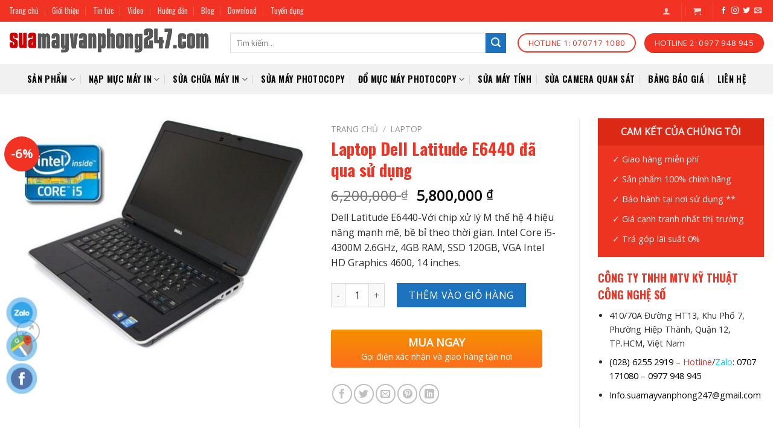

--- FILE ---
content_type: text/html; charset=UTF-8
request_url: https://suamayvanphong247.com/laptop-dell-latitude-e6440-da-qua-su-dung/
body_size: 36079
content:
<!DOCTYPE html>
<!--[if IE 9 ]> <html lang="vi" prefix="og: https://ogp.me/ns#" class="ie9 loading-site no-js"> <![endif]-->
<!--[if IE 8 ]> <html lang="vi" prefix="og: https://ogp.me/ns#" class="ie8 loading-site no-js"> <![endif]-->
<!--[if (gte IE 9)|!(IE)]><!--><html lang="vi" prefix="og: https://ogp.me/ns#" class="loading-site no-js"> <!--<![endif]-->
<head><meta charset="UTF-8" /><script>if(navigator.userAgent.match(/MSIE|Internet Explorer/i)||navigator.userAgent.match(/Trident\/7\..*?rv:11/i)){var href=document.location.href;if(!href.match(/[?&]nowprocket/)){if(href.indexOf("?")==-1){if(href.indexOf("#")==-1){document.location.href=href+"?nowprocket=1"}else{document.location.href=href.replace("#","?nowprocket=1#")}}else{if(href.indexOf("#")==-1){document.location.href=href+"&nowprocket=1"}else{document.location.href=href.replace("#","&nowprocket=1#")}}}}</script><script>class RocketLazyLoadScripts{constructor(e){this.triggerEvents=e,this.eventOptions={passive:!0},this.userEventListener=this.triggerListener.bind(this),this.delayedScripts={normal:[],async:[],defer:[]},this.allJQueries=[]}_addUserInteractionListener(e){this.triggerEvents.forEach((t=>window.addEventListener(t,e.userEventListener,e.eventOptions)))}_removeUserInteractionListener(e){this.triggerEvents.forEach((t=>window.removeEventListener(t,e.userEventListener,e.eventOptions)))}triggerListener(){this._removeUserInteractionListener(this),"loading"===document.readyState?document.addEventListener("DOMContentLoaded",this._loadEverythingNow.bind(this)):this._loadEverythingNow()}async _loadEverythingNow(){this._delayEventListeners(),this._delayJQueryReady(this),this._handleDocumentWrite(),this._registerAllDelayedScripts(),this._preloadAllScripts(),await this._loadScriptsFromList(this.delayedScripts.normal),await this._loadScriptsFromList(this.delayedScripts.defer),await this._loadScriptsFromList(this.delayedScripts.async),await this._triggerDOMContentLoaded(),await this._triggerWindowLoad(),window.dispatchEvent(new Event("rocket-allScriptsLoaded"))}_registerAllDelayedScripts(){document.querySelectorAll("script[type=rocketlazyloadscript]").forEach((e=>{e.hasAttribute("src")?e.hasAttribute("async")&&!1!==e.async?this.delayedScripts.async.push(e):e.hasAttribute("defer")&&!1!==e.defer||"module"===e.getAttribute("data-rocket-type")?this.delayedScripts.defer.push(e):this.delayedScripts.normal.push(e):this.delayedScripts.normal.push(e)}))}async _transformScript(e){return await this._requestAnimFrame(),new Promise((t=>{const n=document.createElement("script");let r;[...e.attributes].forEach((e=>{let t=e.nodeName;"type"!==t&&("data-rocket-type"===t&&(t="type",r=e.nodeValue),n.setAttribute(t,e.nodeValue))})),e.hasAttribute("src")?(n.addEventListener("load",t),n.addEventListener("error",t)):(n.text=e.text,t()),e.parentNode.replaceChild(n,e)}))}async _loadScriptsFromList(e){const t=e.shift();return t?(await this._transformScript(t),this._loadScriptsFromList(e)):Promise.resolve()}_preloadAllScripts(){var e=document.createDocumentFragment();[...this.delayedScripts.normal,...this.delayedScripts.defer,...this.delayedScripts.async].forEach((t=>{const n=t.getAttribute("src");if(n){const t=document.createElement("link");t.href=n,t.rel="preload",t.as="script",e.appendChild(t)}})),document.head.appendChild(e)}_delayEventListeners(){let e={};function t(t,n){!function(t){function n(n){return e[t].eventsToRewrite.indexOf(n)>=0?"rocket-"+n:n}e[t]||(e[t]={originalFunctions:{add:t.addEventListener,remove:t.removeEventListener},eventsToRewrite:[]},t.addEventListener=function(){arguments[0]=n(arguments[0]),e[t].originalFunctions.add.apply(t,arguments)},t.removeEventListener=function(){arguments[0]=n(arguments[0]),e[t].originalFunctions.remove.apply(t,arguments)})}(t),e[t].eventsToRewrite.push(n)}function n(e,t){let n=e[t];Object.defineProperty(e,t,{get:()=>n||function(){},set(r){e["rocket"+t]=n=r}})}t(document,"DOMContentLoaded"),t(window,"DOMContentLoaded"),t(window,"load"),t(window,"pageshow"),t(document,"readystatechange"),n(document,"onreadystatechange"),n(window,"onload"),n(window,"onpageshow")}_delayJQueryReady(e){let t=window.jQuery;Object.defineProperty(window,"jQuery",{get:()=>t,set(n){if(n&&n.fn&&!e.allJQueries.includes(n)){n.fn.ready=n.fn.init.prototype.ready=function(t){e.domReadyFired?t.bind(document)(n):document.addEventListener("rocket-DOMContentLoaded",(()=>t.bind(document)(n)))};const t=n.fn.on;n.fn.on=n.fn.init.prototype.on=function(){if(this[0]===window){function e(e){return e.split(" ").map((e=>"load"===e||0===e.indexOf("load.")?"rocket-jquery-load":e)).join(" ")}"string"==typeof arguments[0]||arguments[0]instanceof String?arguments[0]=e(arguments[0]):"object"==typeof arguments[0]&&Object.keys(arguments[0]).forEach((t=>{delete Object.assign(arguments[0],{[e(t)]:arguments[0][t]})[t]}))}return t.apply(this,arguments),this},e.allJQueries.push(n)}t=n}})}async _triggerDOMContentLoaded(){this.domReadyFired=!0,await this._requestAnimFrame(),document.dispatchEvent(new Event("rocket-DOMContentLoaded")),await this._requestAnimFrame(),window.dispatchEvent(new Event("rocket-DOMContentLoaded")),await this._requestAnimFrame(),document.dispatchEvent(new Event("rocket-readystatechange")),await this._requestAnimFrame(),document.rocketonreadystatechange&&document.rocketonreadystatechange()}async _triggerWindowLoad(){await this._requestAnimFrame(),window.dispatchEvent(new Event("rocket-load")),await this._requestAnimFrame(),window.rocketonload&&window.rocketonload(),await this._requestAnimFrame(),this.allJQueries.forEach((e=>e(window).trigger("rocket-jquery-load"))),window.dispatchEvent(new Event("rocket-pageshow")),await this._requestAnimFrame(),window.rocketonpageshow&&window.rocketonpageshow()}_handleDocumentWrite(){const e=new Map;document.write=document.writeln=function(t){const n=document.currentScript,r=document.createRange(),i=n.parentElement;let o=e.get(n);void 0===o&&(o=n.nextSibling,e.set(n,o));const a=document.createDocumentFragment();r.setStart(a,0),a.appendChild(r.createContextualFragment(t)),i.insertBefore(a,o)}}async _requestAnimFrame(){return new Promise((e=>requestAnimationFrame(e)))}static run(){const e=new RocketLazyLoadScripts(["keydown","mousemove","touchmove","touchstart","touchend","wheel"]);e._addUserInteractionListener(e)}}RocketLazyLoadScripts.run();</script>
	
	<link rel="profile" href="http://gmpg.org/xfn/11" />
	<link rel="pingback" href="https://suamayvanphong247.com/xmlrpc.php" />

	<script type="rocketlazyloadscript">(function(html){html.className = html.className.replace(/\bno-js\b/,'js')})(document.documentElement);</script>
<meta name="viewport" content="width=device-width, initial-scale=1, maximum-scale=1" />
<!-- Search Engine Optimization by Rank Math PRO - https://s.rankmath.com/home -->
<title>Laptop Dell Latitude E6440 đã qua sử dụng - SỬA MÁY VĂN PHÒNG 247</title><link rel="preload" as="style" href="https://fonts.googleapis.com/css?family=Oswald%3Aregular%2C700%2C600%7COpen%20Sans%3Aregular%2Cregular%7CDancing%20Script%3Aregular%2C400&#038;display=swap" /><link rel="stylesheet" href="https://fonts.googleapis.com/css?family=Oswald%3Aregular%2C700%2C600%7COpen%20Sans%3Aregular%2Cregular%7CDancing%20Script%3Aregular%2C400&#038;display=swap" media="print" onload="this.media='all'" /><noscript><link rel="stylesheet" href="https://fonts.googleapis.com/css?family=Oswald%3Aregular%2C700%2C600%7COpen%20Sans%3Aregular%2Cregular%7CDancing%20Script%3Aregular%2C400&#038;display=swap" /></noscript><link rel="stylesheet" href="https://suamayvanphong247.com/wp-content/cache/min/1/2c58b7bfb269efa3e597733b33172c29.css" media="all" data-minify="1" />
<meta name="description" content="Dell Latitude E6440-Với chip xử lý M thế hệ 4 hiệu năng mạnh mẽ, bề bỉ theo thời gian. Intel Core i5-4300M 2.6GHz, 4GB RAM, SSD 120GB, VGA Intel HD Graphics 4600, 14 inches."/>
<meta name="robots" content="follow, index, max-snippet:-1, max-video-preview:-1, max-image-preview:large"/>
<link rel="canonical" href="https://suamayvanphong247.com/laptop-dell-latitude-e6440-da-qua-su-dung/" />
<meta property="og:locale" content="vi_VN" />
<meta property="og:type" content="product" />
<meta property="og:title" content="Laptop Dell Latitude E6440 đã qua sử dụng - SỬA MÁY VĂN PHÒNG 247" />
<meta property="og:description" content="Dell Latitude E6440-Với chip xử lý M thế hệ 4 hiệu năng mạnh mẽ, bề bỉ theo thời gian. Intel Core i5-4300M 2.6GHz, 4GB RAM, SSD 120GB, VGA Intel HD Graphics 4600, 14 inches." />
<meta property="og:url" content="https://suamayvanphong247.com/laptop-dell-latitude-e6440-da-qua-su-dung/" />
<meta property="og:site_name" content="SỬA MÁY VĂN PHÒNG 247" />
<meta property="og:updated_time" content="2025-03-13T00:38:43+07:00" />
<meta property="og:image" content="https://suamayvanphong247.com/wp-content/uploads/2020/12/laptop-DELL-6440-core-I5.jpg" />
<meta property="og:image:secure_url" content="https://suamayvanphong247.com/wp-content/uploads/2020/12/laptop-DELL-6440-core-I5.jpg" />
<meta property="og:image:width" content="600" />
<meta property="og:image:height" content="456" />
<meta property="og:image:alt" content="Laptop Dell Latitude E6440 đã qua sử dụng" />
<meta property="og:image:type" content="image/jpeg" />
<meta property="product:brand" content="Công Nghệ Số" />
<meta property="product:price:amount" content="5800000" />
<meta property="product:price:currency" content="VND" />
<meta property="product:availability" content="instock" />
<meta property="product:retailer_item_id" content="Dell Latitude E6440" />
<meta name="twitter:card" content="summary_large_image" />
<meta name="twitter:title" content="Laptop Dell Latitude E6440 đã qua sử dụng - SỬA MÁY VĂN PHÒNG 247" />
<meta name="twitter:description" content="Dell Latitude E6440-Với chip xử lý M thế hệ 4 hiệu năng mạnh mẽ, bề bỉ theo thời gian. Intel Core i5-4300M 2.6GHz, 4GB RAM, SSD 120GB, VGA Intel HD Graphics 4600, 14 inches." />
<meta name="twitter:image" content="https://suamayvanphong247.com/wp-content/uploads/2020/12/laptop-DELL-6440-core-I5.jpg" />
<meta name="twitter:label1" content="Price" />
<meta name="twitter:data1" content="5,800,000&nbsp;&#8363;" />
<meta name="twitter:label2" content="Availability" />
<meta name="twitter:data2" content="In stock" />
<script type="application/ld+json" class="rank-math-schema-pro">{"@context":"https://schema.org","@graph":[{"@type":"Place","@id":"https://suamayvanphong247.com/#place","geo":{"@type":"GeoCoordinates","latitude":"10.7501879","longitude":"106.6078546"},"hasMap":"https://www.google.com/maps/search/?api=1&amp;query=10.7501879,106.6078546","address":{"@type":"PostalAddress","streetAddress":"410/70A \u0110\u01b0\u1eddng HT13, Khu Ph\u1ed1 7, Ph\u01b0\u1eddng Hi\u1ec7p Th\u00e0nh","addressLocality":"Qu\u1eadn 12","addressRegion":"H\u1ed3 Ch\u00ed Minh","postalCode":"729430","addressCountry":"Vi\u1ec7t Nam"}},{"@type":["ComputerStore","Organization"],"@id":"https://suamayvanphong247.com/#organization","name":"C\u00f4ng Ty TNHH MTV K\u1ef9 Thu\u1eadt C\u00f4ng Ngh\u1ec7 S\u1ed1","url":"https://suamayvanphong247.com","address":{"@type":"PostalAddress","streetAddress":"410/70A \u0110\u01b0\u1eddng HT13, Khu Ph\u1ed1 7, Ph\u01b0\u1eddng Hi\u1ec7p Th\u00e0nh","addressLocality":"Qu\u1eadn 12","addressRegion":"H\u1ed3 Ch\u00ed Minh","postalCode":"729430","addressCountry":"Vi\u1ec7t Nam"},"logo":{"@type":"ImageObject","@id":"https://suamayvanphong247.com/#logo","url":"https://suamayvanphong247.com/wp-content/uploads/2020/04/suamayvanphong247.png","caption":"C\u00f4ng Ty TNHH MTV K\u1ef9 Thu\u1eadt C\u00f4ng Ngh\u1ec7 S\u1ed1","inLanguage":"vi","width":"331","height":"51"},"priceRange":"10000-10000000","openingHours":["Monday,Tuesday,Wednesday,Thursday,Friday,Saturday,Sunday 08:00-17:00"],"location":{"@id":"https://suamayvanphong247.com/#place"},"image":{"@id":"https://suamayvanphong247.com/#logo"},"telephone":"0977948945"},{"@type":"WebSite","@id":"https://suamayvanphong247.com/#website","url":"https://suamayvanphong247.com","name":"C\u00f4ng Ty TNHH MTV K\u1ef9 Thu\u1eadt C\u00f4ng Ngh\u1ec7 S\u1ed1","publisher":{"@id":"https://suamayvanphong247.com/#organization"},"inLanguage":"vi"},{"@type":"ImageObject","@id":"https://suamayvanphong247.com/wp-content/uploads/2020/12/laptop-DELL-6440-core-I5.jpg","url":"https://suamayvanphong247.com/wp-content/uploads/2020/12/laptop-DELL-6440-core-I5.jpg","width":"600","height":"456","inLanguage":"vi"},{"@type":"Person","@id":"https://suamayvanphong247.com/author/admin/","name":"S\u1eeda M\u00e1y V\u0103n Ph\u00f2ng 247","url":"https://suamayvanphong247.com/author/admin/","image":{"@type":"ImageObject","@id":"https://secure.gravatar.com/avatar/5591657dc8cd7dd7a6578af7ad13f7a7?s=96&amp;d=mm&amp;r=g","url":"https://secure.gravatar.com/avatar/5591657dc8cd7dd7a6578af7ad13f7a7?s=96&amp;d=mm&amp;r=g","caption":"S\u1eeda M\u00e1y V\u0103n Ph\u00f2ng 247","inLanguage":"vi"},"worksFor":{"@id":"https://suamayvanphong247.com/#organization"}},{"@type":"ItemPage","@id":"https://suamayvanphong247.com/laptop-dell-latitude-e6440-da-qua-su-dung/#webpage","url":"https://suamayvanphong247.com/laptop-dell-latitude-e6440-da-qua-su-dung/","name":"Laptop Dell Latitude E6440 \u0111\u00e3 qua s\u1eed d\u1ee5ng - S\u1eecA M\u00c1Y V\u0102N PH\u00d2NG 247","datePublished":"2020-12-21T14:51:51+07:00","dateModified":"2025-03-13T00:38:43+07:00","author":{"@id":"https://suamayvanphong247.com/author/admin/"},"isPartOf":{"@id":"https://suamayvanphong247.com/#website"},"primaryImageOfPage":{"@id":"https://suamayvanphong247.com/wp-content/uploads/2020/12/laptop-DELL-6440-core-I5.jpg"},"inLanguage":"vi"},{"@type":"Product","brand":{"@type":"Brand","name":"C\u00f4ng Ngh\u1ec7 S\u1ed1"},"name":"Laptop Dell Latitude E6440 \u0111\u00e3 qua s\u1eed d\u1ee5ng","description":"Dell Latitude E6440-V\u1edbi chip x\u1eed l\u00fd M th\u1ebf h\u1ec7 4 hi\u1ec7u n\u0103ng m\u1ea1nh m\u1ebd, b\u1ec1 b\u1ec9 theo th\u1eddi gian. Intel Core i5-4300M 2.6GHz, 4GB RAM, SSD 120GB, VGA Intel HD Graphics 4600, 14 inches.","sku":"Dell Latitude E6440","category":"LAPTOP","mainEntityOfPage":{"@id":"https://suamayvanphong247.com/laptop-dell-latitude-e6440-da-qua-su-dung/#webpage"},"offers":{"@type":"Offer","price":"5800000","priceCurrency":"VND","priceValidUntil":"2027-12-31","availability":"https://schema.org/InStock","itemCondition":"NewCondition","url":"https://suamayvanphong247.com/laptop-dell-latitude-e6440-da-qua-su-dung/","seller":{"@type":"Organization","@id":"https://suamayvanphong247.com/","name":"C\u00f4ng Ty TNHH MTV K\u1ef9 Thu\u1eadt C\u00f4ng Ngh\u1ec7 S\u1ed1","url":"https://suamayvanphong247.com","logo":"https://suamayvanphong247.com/wp-content/uploads/2020/04/suamayvanphong247.png"}},"mpn":"Dell Latitude E6440","@id":"https://suamayvanphong247.com/laptop-dell-latitude-e6440-da-qua-su-dung/#richSnippet","image":{"@id":"https://suamayvanphong247.com/wp-content/uploads/2020/12/laptop-DELL-6440-core-I5.jpg"}}]}</script>
<!-- /Rank Math WordPress SEO plugin -->

<link rel='dns-prefetch' href='//cdn.jsdelivr.net' />
<link rel='dns-prefetch' href='//fonts.googleapis.com' />
<link rel='dns-prefetch' href='//ajax.googleapis.com' />
<link rel='dns-prefetch' href='//apis.google.com' />
<link rel='dns-prefetch' href='//www.google-analytics.com' />
<link rel='dns-prefetch' href='//www.googletagmanager.com' />
<link rel='dns-prefetch' href='//www.googletagservices.com' />
<link rel='dns-prefetch' href='//adservice.google.com' />
<link rel='dns-prefetch' href='//pagead2.googlesyndication.com' />
<link rel='dns-prefetch' href='//tpc.googlesyndication.com' />
<link rel='dns-prefetch' href='//azdgo.cdn.vccloud.vn' />
<link rel='dns-prefetch' href='//fonts.gstatic.com' />
<link href='https://fonts.gstatic.com' crossorigin rel='preconnect' />
<link rel="alternate" type="application/rss+xml" title="Dòng thông tin SỬA MÁY VĂN PHÒNG 247 &raquo;" href="https://suamayvanphong247.com/feed/" />
<link rel="alternate" type="application/rss+xml" title="Dòng phản hồi SỬA MÁY VĂN PHÒNG 247 &raquo;" href="https://suamayvanphong247.com/comments/feed/" />
<link rel="alternate" type="application/rss+xml" title="SỬA MÁY VĂN PHÒNG 247 &raquo; Laptop Dell Latitude E6440 đã qua sử dụng Dòng phản hồi" href="https://suamayvanphong247.com/laptop-dell-latitude-e6440-da-qua-su-dung/feed/" />
<link rel="prefetch" href="https://suamayvanphong247.com/wp-content/themes/flatsome/assets/js/chunk.countup.fe2c1016.js" />
<link rel="prefetch" href="https://suamayvanphong247.com/wp-content/themes/flatsome/assets/js/chunk.sticky-sidebar.a58a6557.js" />
<link rel="prefetch" href="https://suamayvanphong247.com/wp-content/themes/flatsome/assets/js/chunk.tooltips.29144c1c.js" />
<link rel="prefetch" href="https://suamayvanphong247.com/wp-content/themes/flatsome/assets/js/chunk.vendors-popups.947eca5c.js" />
<link rel="prefetch" href="https://suamayvanphong247.com/wp-content/themes/flatsome/assets/js/chunk.vendors-slider.f0d2cbc9.js" />





<style id='dashicons-inline-css' type='text/css'>
[data-font="Dashicons"]:before {font-family: 'Dashicons' !important;content: attr(data-icon) !important;speak: none !important;font-weight: normal !important;font-variant: normal !important;text-transform: none !important;line-height: 1 !important;font-style: normal !important;-webkit-font-smoothing: antialiased !important;-moz-osx-font-smoothing: grayscale !important;}
</style>

<style id='woocommerce-inline-inline-css' type='text/css'>
.woocommerce form .form-row .required { visibility: visible; }
</style>



<style id='flatsome-main-inline-css' type='text/css'>
@font-face {
				font-family: "fl-icons";
				font-display: block;
				src: url(https://suamayvanphong247.com/wp-content/themes/flatsome/assets/css/icons/fl-icons.eot?v=3.15.5);
				src:
					url(https://suamayvanphong247.com/wp-content/themes/flatsome/assets/css/icons/fl-icons.eot#iefix?v=3.15.5) format("embedded-opentype"),
					url(https://suamayvanphong247.com/wp-content/themes/flatsome/assets/css/icons/fl-icons.woff2?v=3.15.5) format("woff2"),
					url(https://suamayvanphong247.com/wp-content/themes/flatsome/assets/css/icons/fl-icons.ttf?v=3.15.5) format("truetype"),
					url(https://suamayvanphong247.com/wp-content/themes/flatsome/assets/css/icons/fl-icons.woff?v=3.15.5) format("woff"),
					url(https://suamayvanphong247.com/wp-content/themes/flatsome/assets/css/icons/fl-icons.svg?v=3.15.5#fl-icons) format("svg");
			}
</style>


<script type="text/template" id="tmpl-variation-template">
	<div class="woocommerce-variation-description">{{{ data.variation.variation_description }}}</div>
	<div class="woocommerce-variation-price">{{{ data.variation.price_html }}}</div>
	<div class="woocommerce-variation-availability">{{{ data.variation.availability_html }}}</div>
</script>
<script type="text/template" id="tmpl-unavailable-variation-template">
	<p>Rất tiếc, sản phẩm này hiện không tồn tại. Hãy chọn một phương thức kết hợp khác.</p>
</script>
<script type="rocketlazyloadscript" data-rocket-type='text/javascript' src='https://suamayvanphong247.com/wp-includes/js/jquery/jquery.min.js?ver=3.6.1' id='jquery-core-js' defer></script>
<link rel="https://api.w.org/" href="https://suamayvanphong247.com/wp-json/" /><link rel="alternate" type="application/json" href="https://suamayvanphong247.com/wp-json/wp/v2/product/7847" /><link rel="EditURI" type="application/rsd+xml" title="RSD" href="https://suamayvanphong247.com/xmlrpc.php?rsd" />
<link rel="wlwmanifest" type="application/wlwmanifest+xml" href="https://suamayvanphong247.com/wp-includes/wlwmanifest.xml" />
<meta name="generator" content="WordPress 6.1.7" />
<link rel='shortlink' href='https://suamayvanphong247.com/?p=7847' />
<link rel="alternate" type="application/json+oembed" href="https://suamayvanphong247.com/wp-json/oembed/1.0/embed?url=https%3A%2F%2Fsuamayvanphong247.com%2Flaptop-dell-latitude-e6440-da-qua-su-dung%2F" />
<link rel="alternate" type="text/xml+oembed" href="https://suamayvanphong247.com/wp-json/oembed/1.0/embed?url=https%3A%2F%2Fsuamayvanphong247.com%2Flaptop-dell-latitude-e6440-da-qua-su-dung%2F&#038;format=xml" />

<link rel="preload" as="font" href="https://suamayvanphong247.com/wp-content/themes/flatsome/assets/css/icons/fl-icons.woff2" crossorigin><style>.woocommerce-product-gallery{ opacity: 1 !important; }</style><style>.bg{opacity: 0; transition: opacity 1s; -webkit-transition: opacity 1s;} .bg-loaded{opacity: 1;}</style><!--[if IE]><link rel="stylesheet" type="text/css" href="https://suamayvanphong247.com/wp-content/themes/flatsome/assets/css/ie-fallback.css"><script src="//cdnjs.cloudflare.com/ajax/libs/html5shiv/3.6.1/html5shiv.js"></script><script>var head = document.getElementsByTagName('head')[0],style = document.createElement('style');style.type = 'text/css';style.styleSheet.cssText = ':before,:after{content:none !important';head.appendChild(style);setTimeout(function(){head.removeChild(style);}, 0);</script><script src="https://suamayvanphong247.com/wp-content/themes/flatsome/assets/libs/ie-flexibility.js"></script><![endif]--><!-- Google Tag Manager -->
<script>(function(w,d,s,l,i){w[l]=w[l]||[];w[l].push({'gtm.start':
new Date().getTime(),event:'gtm.js'});var f=d.getElementsByTagName(s)[0],
j=d.createElement(s),dl=l!='dataLayer'?'&l='+l:'';j.async=true;j.src=
'https://www.googletagmanager.com/gtm.js?id='+i+dl;f.parentNode.insertBefore(j,f);
})(window,document,'script','dataLayer','GTM-KZXQGH6');</script>
<!-- End Google Tag Manager -->


<!-- Google tag (gtag.js) -->
<script async src="https://www.googletagmanager.com/gtag/js?id=G-BWSYV7S68S"></script>
<script type="rocketlazyloadscript">
  window.dataLayer = window.dataLayer || [];
  function gtag(){dataLayer.push(arguments);}
  gtag('js', new Date());

  gtag('config', 'G-BWSYV7S68S');
</script>
	<noscript><style>.woocommerce-product-gallery{ opacity: 1 !important; }</style></noscript>
	<link rel="icon" href="https://suamayvanphong247.com/wp-content/uploads/2020/11/sua-may-van-phong-247-tan-noi-100x100.png" sizes="32x32" />
<link rel="icon" href="https://suamayvanphong247.com/wp-content/uploads/2020/11/sua-may-van-phong-247-tan-noi.png" sizes="192x192" />
<link rel="apple-touch-icon" href="https://suamayvanphong247.com/wp-content/uploads/2020/11/sua-may-van-phong-247-tan-noi.png" />
<meta name="msapplication-TileImage" content="https://suamayvanphong247.com/wp-content/uploads/2020/11/sua-may-van-phong-247-tan-noi.png" />
<style id="custom-css" type="text/css">:root {--primary-color: #f23223;}.container-width, .full-width .ubermenu-nav, .container, .row{max-width: 1280px}.row.row-collapse{max-width: 1250px}.row.row-small{max-width: 1272.5px}.row.row-large{max-width: 1310px}.header-main{height: 70px}#logo img{max-height: 70px}#logo{width:336px;}.header-bottom{min-height: 50px}.header-top{min-height: 36px}.transparent .header-main{height: 90px}.transparent #logo img{max-height: 90px}.has-transparent + .page-title:first-of-type,.has-transparent + #main > .page-title,.has-transparent + #main > div > .page-title,.has-transparent + #main .page-header-wrapper:first-of-type .page-title{padding-top: 170px;}.header.show-on-scroll,.stuck .header-main{height:70px!important}.stuck #logo img{max-height: 70px!important}.search-form{ width: 96%;}.header-bottom {background-color: #f1f1f1}.stuck .header-main .nav > li > a{line-height: 50px }.header-bottom-nav > li > a{line-height: 16px }@media (max-width: 549px) {.header-main{height: 54px}#logo img{max-height: 54px}}.nav-dropdown{font-size:92%}/* Color */.accordion-title.active, .has-icon-bg .icon .icon-inner,.logo a, .primary.is-underline, .primary.is-link, .badge-outline .badge-inner, .nav-outline > li.active> a,.nav-outline >li.active > a, .cart-icon strong,[data-color='primary'], .is-outline.primary{color: #f23223;}/* Color !important */[data-text-color="primary"]{color: #f23223!important;}/* Background Color */[data-text-bg="primary"]{background-color: #f23223;}/* Background */.scroll-to-bullets a,.featured-title, .label-new.menu-item > a:after, .nav-pagination > li > .current,.nav-pagination > li > span:hover,.nav-pagination > li > a:hover,.has-hover:hover .badge-outline .badge-inner,button[type="submit"], .button.wc-forward:not(.checkout):not(.checkout-button), .button.submit-button, .button.primary:not(.is-outline),.featured-table .title,.is-outline:hover, .has-icon:hover .icon-label,.nav-dropdown-bold .nav-column li > a:hover, .nav-dropdown.nav-dropdown-bold > li > a:hover, .nav-dropdown-bold.dark .nav-column li > a:hover, .nav-dropdown.nav-dropdown-bold.dark > li > a:hover, .header-vertical-menu__opener ,.is-outline:hover, .tagcloud a:hover,.grid-tools a, input[type='submit']:not(.is-form), .box-badge:hover .box-text, input.button.alt,.nav-box > li > a:hover,.nav-box > li.active > a,.nav-pills > li.active > a ,.current-dropdown .cart-icon strong, .cart-icon:hover strong, .nav-line-bottom > li > a:before, .nav-line-grow > li > a:before, .nav-line > li > a:before,.banner, .header-top, .slider-nav-circle .flickity-prev-next-button:hover svg, .slider-nav-circle .flickity-prev-next-button:hover .arrow, .primary.is-outline:hover, .button.primary:not(.is-outline), input[type='submit'].primary, input[type='submit'].primary, input[type='reset'].button, input[type='button'].primary, .badge-inner{background-color: #f23223;}/* Border */.nav-vertical.nav-tabs > li.active > a,.scroll-to-bullets a.active,.nav-pagination > li > .current,.nav-pagination > li > span:hover,.nav-pagination > li > a:hover,.has-hover:hover .badge-outline .badge-inner,.accordion-title.active,.featured-table,.is-outline:hover, .tagcloud a:hover,blockquote, .has-border, .cart-icon strong:after,.cart-icon strong,.blockUI:before, .processing:before,.loading-spin, .slider-nav-circle .flickity-prev-next-button:hover svg, .slider-nav-circle .flickity-prev-next-button:hover .arrow, .primary.is-outline:hover{border-color: #f23223}.nav-tabs > li.active > a{border-top-color: #f23223}.widget_shopping_cart_content .blockUI.blockOverlay:before { border-left-color: #f23223 }.woocommerce-checkout-review-order .blockUI.blockOverlay:before { border-left-color: #f23223 }/* Fill */.slider .flickity-prev-next-button:hover svg,.slider .flickity-prev-next-button:hover .arrow{fill: #f23223;}/* Background Color */[data-icon-label]:after, .secondary.is-underline:hover,.secondary.is-outline:hover,.icon-label,.button.secondary:not(.is-outline),.button.alt:not(.is-outline), .badge-inner.on-sale, .button.checkout, .single_add_to_cart_button, .current .breadcrumb-step{ background-color:#1e73be; }[data-text-bg="secondary"]{background-color: #1e73be;}/* Color */.secondary.is-underline,.secondary.is-link, .secondary.is-outline,.stars a.active, .star-rating:before, .woocommerce-page .star-rating:before,.star-rating span:before, .color-secondary{color: #1e73be}/* Color !important */[data-text-color="secondary"]{color: #1e73be!important;}/* Border */.secondary.is-outline:hover{border-color:#1e73be}body{font-size: 100%;}@media screen and (max-width: 549px){body{font-size: 100%;}}body{font-family:"Open Sans", sans-serif}body{font-weight: 0}body{color: #2b2b2b}.nav > li > a {font-family:"Oswald", sans-serif;}.mobile-sidebar-levels-2 .nav > li > ul > li > a {font-family:"Oswald", sans-serif;}.nav > li > a {font-weight: 600;}.mobile-sidebar-levels-2 .nav > li > ul > li > a {font-weight: 600;}h1,h2,h3,h4,h5,h6,.heading-font, .off-canvas-center .nav-sidebar.nav-vertical > li > a{font-family: "Oswald", sans-serif;}h1,h2,h3,h4,h5,h6,.heading-font,.banner h1,.banner h2{font-weight: 700;}h1,h2,h3,h4,h5,h6,.heading-font{color: #f23223;}.alt-font{font-family: "Dancing Script", sans-serif;}.alt-font{font-weight: 400!important;}.header:not(.transparent) .header-bottom-nav.nav > li > a{color: #000000;}.header:not(.transparent) .header-bottom-nav.nav > li > a:hover,.header:not(.transparent) .header-bottom-nav.nav > li.active > a,.header:not(.transparent) .header-bottom-nav.nav > li.current > a,.header:not(.transparent) .header-bottom-nav.nav > li > a.active,.header:not(.transparent) .header-bottom-nav.nav > li > a.current{color: #f23223;}.header-bottom-nav.nav-line-bottom > li > a:before,.header-bottom-nav.nav-line-grow > li > a:before,.header-bottom-nav.nav-line > li > a:before,.header-bottom-nav.nav-box > li > a:hover,.header-bottom-nav.nav-box > li.active > a,.header-bottom-nav.nav-pills > li > a:hover,.header-bottom-nav.nav-pills > li.active > a{color:#FFF!important;background-color: #f23223;}a{color: #f23223;}a:hover{color: #1e73be;}.tagcloud a:hover{border-color: #1e73be;background-color: #1e73be;}.shop-page-title.featured-title .title-overlay{background-color: #1e73be;}.has-equal-box-heights .box-image {padding-top: 66%;}.badge-inner.on-sale{background-color: #f23223}@media screen and (min-width: 550px){.products .box-vertical .box-image{min-width: 300px!important;width: 300px!important;}}button[name='update_cart'] { display: none; }.label-new.menu-item > a:after{content:"New";}.label-hot.menu-item > a:after{content:"Hot";}.label-sale.menu-item > a:after{content:"Sale";}.label-popular.menu-item > a:after{content:"Popular";}</style>		<style type="text/css" id="wp-custom-css">
			.font-oswald{font-family: "Oswald", sans-serif;}
.back-to-top{bottom:250px !important;}
strong,b{font-weight: bold;}
.padding-bottom-col .col, .padding-bottom-col-only > div, .padding-bottom-col-only{padding-bottom: 0px; margin-top: 0px !important;}
.margin-bottom-p p{margin-bottom: 0px;}
.btn-align-left{    text-align: left; margin-bottom: 0px;}
.color-black, .color-black a{   color: #000 !important;}
.btn-font-weight-none{font-weight: normal !important;}
.col-overflow .col-inner{position: relative; overflow: hidden;}
.img-margin-none img, .img-margin-none{margin-bottom: 0px !important;}
.uppercase, h6, th, span.widget-title{letter-spacing: 0px;}
.zindex-top-content{position: relative; z-index: 10;}
.zindex-top-content-more{position: relative; z-index: 9;}
.zindex-top-content-2{position: relative; z-index: 8;}
.zindex-top-content-3{position: relative; z-index: 7;}
.zindex-top-content-after{position: relative; z-index: 1;}
.breadcrumbs{font-weight: normal;}
.widget-box-hide-divider .is-divider, .news-box-hide-divider .is-divider, .box-blog-post .is-divider, .checkout-page-title.page-title{display: none !important;}
.header-block{width: auto;}
.breadcrumbs-div{display: none !important;}
.breadcrumbs-div p{margin:0px;}
.slider-nav-light .flickity-page-dots .dot{border-color: #008848; background: #008848; opacity: 1;}
.language-color{color:#db0080 !important;}
.button{font-weight: normal;}
#logo img{position: relative; overflow: hidden;}

.item-link-image a:after{content:"";position:absolute; left:0px; right:0px; top:0px; bottom:0px; z-index:1;}
.item-link-image .box-text{background-image: linear-gradient(#0087ff00, #000000);}

.box-blog-post .post-title{color: #ed3420; text-transform: uppercase; }
.box-blog-post > .box-text{ height: 120px; position: relative; overflow: hidden; display: block; font-size: 0.85em;}

.archive-page-header h1{border-bottom-style: dashed; border-bottom-width: 1px;padding-bottom: 14px; margin-bottom:15px}
.archive-page-header .text-center{text-align: left; padding-bottom: 0px !important; margin: 0px 15px 10px 15px !important; padding-left: 0px !important; padding-right: 0px !important; }
.box-blog-post > .box-text:after{content: ""; position: absolute; left: 0px; right: 0px; bottom: 0px; height: 12px; background: #FFF; }
.archive-page-header h1{font-size: 1.5em; }
.widget .is-divider{display:none;}
.menu-shop-sidebar, .block-price-sidebar, .menu-left-sidebar .menu > li{background: #f1f1f1; padding-bottom:15px;}
.menu-shop-sidebar .widget-title, .block-price-sidebar .widget-title, .menu-left-sidebar .menu > li > a{    background: #ed3420; color: #FFF; padding: 12px 15px; margin-bottom:5px; display: block; line-height: 1.4em;}
.block-price-sidebar .widget-title{margin-bottom:25px}
.menu-shop-sidebar > ul > li, .block-price-sidebar .price_slider_wrapper{padding: 0px 15px;}
.widget_price_filter .price_slider_amount .button{background-color: #ed3420;}
.widget_price_filter .ui-slider .ui-slider-handle{background-color: #ed3420;}
.menu-shop-sidebar li a, .menu-left-sidebar .menu > li a{color: #000; text-transform:uppercase;font-size:0.95em;}
.menu-shop-sidebar li a:hover, .menu-shop-sidebar li.active > a{color: #ed3420;}

.menu-left-sidebar .menu > li{margin-bottom:15px; padding-top:0px; padding-bottom:0px;}
.menu-left-sidebar .menu > li > button{display:none;}
.menu-left-sidebar .menu > li> a{color:#FFF;}
.menu-left-sidebar .menu > li ul{display:block !important; padding:0px; border:none;}
.menu-left-sidebar .menu > li ul li{padding: 0px 15px; border-top: 1px solid #ececec; }
.menu-left-sidebar .menu > li ul li a{padding: 6px 0; text-transform:uppercase; font-size:0.95em; }
.menu-left-sidebar .menu > li ul li a:hover, .menu-left-sidebar .menu > li ul li.current-menu-item a{color: #ed3420;}

.block-sidebar{background: #f1f1f1; padding: 15px;}
.block-sidebar a{color:#333; font-size:0.95em;}

.block-products li{list-style: disc; }
.block-products p{margin-bottom: 8px; }
.single-product .product-main{padding-bottom:0px}
.single-post .entry-header-text-top .is-divider{display:none;}
.single-post .entry-header-text-top{    padding-bottom: 0px;}

.banner-header-top.category{display:block; margin-bottom:30px;}

.single-post .type-post .article-inner{
	box-shadow:none !important;
}
.single-post .type-post .article-inner.has-shadow .entry-content, .single-post .entry-header-text-top{    padding-left: 0px !important;    padding-right: 0px !important;}
.single-post .meta-view{font-style: italic;
    font-size: 0.9em;
    opacity: 0.8;
}}
@media only screen and (min-width: 48.01em) {
	.header-bottom-nav ul li a{white-space: nowrap;}
  .woocommerce-tabs ul.product-tabs{background: #f1f1f1; padding-left: 20px;}
	
}
@media only screen and (max-width: 48em) {

}		</style>
		<noscript><style id="rocket-lazyload-nojs-css">.rll-youtube-player, [data-lazy-src]{display:none !important;}</style></noscript></head>

<body class="product-template-default single single-product postid-7847 theme-flatsome woocommerce woocommerce-page woocommerce-no-js lightbox nav-dropdown-has-arrow nav-dropdown-has-shadow nav-dropdown-has-border has-lightbox">

<meta name="msvalidate.01" content="E20E1FE52D93F3916A866DBDE0AA00EE" />

<!-- Google Tag Manager (noscript) -->
<noscript><iframe src="https://www.googletagmanager.com/ns.html?id=GTM-KZXQGH6"
height="0" width="0" style="display:none;visibility:hidden"></iframe></noscript>
<!-- End Google Tag Manager (noscript) -->

<!--Start of Tawk.to Script-->
<script type="text/javascript">
var Tawk_API=Tawk_API||{}, Tawk_LoadStart=new Date();
(function(){
var s1=document.createElement("script"),s0=document.getElementsByTagName("script")[0];
s1.async=true;
s1.src='https://live-tawk.vievent.net/63595db3daff0e1306d4209f/1ggahc2g4';
s1.charset='UTF-8';
s1.setAttribute('crossorigin','*');
s0.parentNode.insertBefore(s1,s0);
})();
</script>
<!--End of Tawk.to Script-->

<svg xmlns="http://www.w3.org/2000/svg" viewBox="0 0 0 0" width="0" height="0" focusable="false" role="none" style="visibility: hidden; position: absolute; left: -9999px; overflow: hidden;" ><defs><filter id="wp-duotone-dark-grayscale"><feColorMatrix color-interpolation-filters="sRGB" type="matrix" values=" .299 .587 .114 0 0 .299 .587 .114 0 0 .299 .587 .114 0 0 .299 .587 .114 0 0 " /><feComponentTransfer color-interpolation-filters="sRGB" ><feFuncR type="table" tableValues="0 0.49803921568627" /><feFuncG type="table" tableValues="0 0.49803921568627" /><feFuncB type="table" tableValues="0 0.49803921568627" /><feFuncA type="table" tableValues="1 1" /></feComponentTransfer><feComposite in2="SourceGraphic" operator="in" /></filter></defs></svg><svg xmlns="http://www.w3.org/2000/svg" viewBox="0 0 0 0" width="0" height="0" focusable="false" role="none" style="visibility: hidden; position: absolute; left: -9999px; overflow: hidden;" ><defs><filter id="wp-duotone-grayscale"><feColorMatrix color-interpolation-filters="sRGB" type="matrix" values=" .299 .587 .114 0 0 .299 .587 .114 0 0 .299 .587 .114 0 0 .299 .587 .114 0 0 " /><feComponentTransfer color-interpolation-filters="sRGB" ><feFuncR type="table" tableValues="0 1" /><feFuncG type="table" tableValues="0 1" /><feFuncB type="table" tableValues="0 1" /><feFuncA type="table" tableValues="1 1" /></feComponentTransfer><feComposite in2="SourceGraphic" operator="in" /></filter></defs></svg><svg xmlns="http://www.w3.org/2000/svg" viewBox="0 0 0 0" width="0" height="0" focusable="false" role="none" style="visibility: hidden; position: absolute; left: -9999px; overflow: hidden;" ><defs><filter id="wp-duotone-purple-yellow"><feColorMatrix color-interpolation-filters="sRGB" type="matrix" values=" .299 .587 .114 0 0 .299 .587 .114 0 0 .299 .587 .114 0 0 .299 .587 .114 0 0 " /><feComponentTransfer color-interpolation-filters="sRGB" ><feFuncR type="table" tableValues="0.54901960784314 0.98823529411765" /><feFuncG type="table" tableValues="0 1" /><feFuncB type="table" tableValues="0.71764705882353 0.25490196078431" /><feFuncA type="table" tableValues="1 1" /></feComponentTransfer><feComposite in2="SourceGraphic" operator="in" /></filter></defs></svg><svg xmlns="http://www.w3.org/2000/svg" viewBox="0 0 0 0" width="0" height="0" focusable="false" role="none" style="visibility: hidden; position: absolute; left: -9999px; overflow: hidden;" ><defs><filter id="wp-duotone-blue-red"><feColorMatrix color-interpolation-filters="sRGB" type="matrix" values=" .299 .587 .114 0 0 .299 .587 .114 0 0 .299 .587 .114 0 0 .299 .587 .114 0 0 " /><feComponentTransfer color-interpolation-filters="sRGB" ><feFuncR type="table" tableValues="0 1" /><feFuncG type="table" tableValues="0 0.27843137254902" /><feFuncB type="table" tableValues="0.5921568627451 0.27843137254902" /><feFuncA type="table" tableValues="1 1" /></feComponentTransfer><feComposite in2="SourceGraphic" operator="in" /></filter></defs></svg><svg xmlns="http://www.w3.org/2000/svg" viewBox="0 0 0 0" width="0" height="0" focusable="false" role="none" style="visibility: hidden; position: absolute; left: -9999px; overflow: hidden;" ><defs><filter id="wp-duotone-midnight"><feColorMatrix color-interpolation-filters="sRGB" type="matrix" values=" .299 .587 .114 0 0 .299 .587 .114 0 0 .299 .587 .114 0 0 .299 .587 .114 0 0 " /><feComponentTransfer color-interpolation-filters="sRGB" ><feFuncR type="table" tableValues="0 0" /><feFuncG type="table" tableValues="0 0.64705882352941" /><feFuncB type="table" tableValues="0 1" /><feFuncA type="table" tableValues="1 1" /></feComponentTransfer><feComposite in2="SourceGraphic" operator="in" /></filter></defs></svg><svg xmlns="http://www.w3.org/2000/svg" viewBox="0 0 0 0" width="0" height="0" focusable="false" role="none" style="visibility: hidden; position: absolute; left: -9999px; overflow: hidden;" ><defs><filter id="wp-duotone-magenta-yellow"><feColorMatrix color-interpolation-filters="sRGB" type="matrix" values=" .299 .587 .114 0 0 .299 .587 .114 0 0 .299 .587 .114 0 0 .299 .587 .114 0 0 " /><feComponentTransfer color-interpolation-filters="sRGB" ><feFuncR type="table" tableValues="0.78039215686275 1" /><feFuncG type="table" tableValues="0 0.94901960784314" /><feFuncB type="table" tableValues="0.35294117647059 0.47058823529412" /><feFuncA type="table" tableValues="1 1" /></feComponentTransfer><feComposite in2="SourceGraphic" operator="in" /></filter></defs></svg><svg xmlns="http://www.w3.org/2000/svg" viewBox="0 0 0 0" width="0" height="0" focusable="false" role="none" style="visibility: hidden; position: absolute; left: -9999px; overflow: hidden;" ><defs><filter id="wp-duotone-purple-green"><feColorMatrix color-interpolation-filters="sRGB" type="matrix" values=" .299 .587 .114 0 0 .299 .587 .114 0 0 .299 .587 .114 0 0 .299 .587 .114 0 0 " /><feComponentTransfer color-interpolation-filters="sRGB" ><feFuncR type="table" tableValues="0.65098039215686 0.40392156862745" /><feFuncG type="table" tableValues="0 1" /><feFuncB type="table" tableValues="0.44705882352941 0.4" /><feFuncA type="table" tableValues="1 1" /></feComponentTransfer><feComposite in2="SourceGraphic" operator="in" /></filter></defs></svg><svg xmlns="http://www.w3.org/2000/svg" viewBox="0 0 0 0" width="0" height="0" focusable="false" role="none" style="visibility: hidden; position: absolute; left: -9999px; overflow: hidden;" ><defs><filter id="wp-duotone-blue-orange"><feColorMatrix color-interpolation-filters="sRGB" type="matrix" values=" .299 .587 .114 0 0 .299 .587 .114 0 0 .299 .587 .114 0 0 .299 .587 .114 0 0 " /><feComponentTransfer color-interpolation-filters="sRGB" ><feFuncR type="table" tableValues="0.098039215686275 1" /><feFuncG type="table" tableValues="0 0.66274509803922" /><feFuncB type="table" tableValues="0.84705882352941 0.41960784313725" /><feFuncA type="table" tableValues="1 1" /></feComponentTransfer><feComposite in2="SourceGraphic" operator="in" /></filter></defs></svg>
<a class="skip-link screen-reader-text" href="#main">Skip to content</a>

<div id="wrapper">

	
	<header id="header" class="header has-sticky sticky-jump">
		<div class="header-wrapper">
			<div id="top-bar" class="header-top hide-for-sticky nav-dark">
    <div class="flex-row container">
      <div class="flex-col hide-for-medium flex-left">
          <ul class="nav nav-left medium-nav-center nav-small  nav-divided">
              <li id="menu-item-121" class="menu-item menu-item-type-post_type menu-item-object-page menu-item-home menu-item-121 menu-item-design-default"><a href="https://suamayvanphong247.com/" class="nav-top-link">Trang chủ</a></li>
<li id="menu-item-122" class="menu-item menu-item-type-post_type menu-item-object-page menu-item-122 menu-item-design-default"><a href="https://suamayvanphong247.com/gioi-thieu/" class="nav-top-link">Giới thiệu</a></li>
<li id="menu-item-119" class="menu-item menu-item-type-taxonomy menu-item-object-category current_page_parent menu-item-119 menu-item-design-default"><a href="https://suamayvanphong247.com/tin-tuc/" class="nav-top-link">Tin tức</a></li>
<li id="menu-item-910" class="menu-item menu-item-type-taxonomy menu-item-object-category menu-item-910 menu-item-design-default"><a href="https://suamayvanphong247.com/video/" class="nav-top-link">Video</a></li>
<li id="menu-item-8079" class="menu-item menu-item-type-taxonomy menu-item-object-category menu-item-8079 menu-item-design-default"><a href="https://suamayvanphong247.com/huong-dan/" class="nav-top-link">Hướng dẫn</a></li>
<li id="menu-item-8078" class="menu-item menu-item-type-taxonomy menu-item-object-category menu-item-8078 menu-item-design-default"><a href="https://suamayvanphong247.com/blog/" class="nav-top-link">Blog</a></li>
<li id="menu-item-8077" class="menu-item menu-item-type-taxonomy menu-item-object-category menu-item-8077 menu-item-design-default"><a href="https://suamayvanphong247.com/download/" class="nav-top-link">Download</a></li>
<li id="menu-item-120" class="menu-item menu-item-type-taxonomy menu-item-object-category menu-item-120 menu-item-design-default"><a href="https://suamayvanphong247.com/tuyen-dung/" class="nav-top-link">Tuyển dụng</a></li>
          </ul>
      </div>

      <div class="flex-col hide-for-medium flex-center">
          <ul class="nav nav-center nav-small  nav-divided">
                        </ul>
      </div>

      <div class="flex-col hide-for-medium flex-right">
         <ul class="nav top-bar-nav nav-right nav-small  nav-divided">
              <li class="account-item has-icon
    "
>

<a href="https://suamayvanphong247.com/my-account/"
    class="nav-top-link nav-top-not-logged-in is-small"
    data-open="#login-form-popup"  >
  <i class="icon-user" ></i>
</a>



</li>
<li class="header-divider"></li><li class="cart-item has-icon">

	<a href="https://suamayvanphong247.com/cart/" class="header-cart-link off-canvas-toggle nav-top-link is-small" data-open="#cart-popup" data-class="off-canvas-cart" title="Giỏ hàng" data-pos="right">


    <i class="icon-shopping-cart"
    data-icon-label="0">
  </i>
  </a>



  <!-- Cart Sidebar Popup -->
  <div id="cart-popup" class="mfp-hide widget_shopping_cart">
  <div class="cart-popup-inner inner-padding">
      <div class="cart-popup-title text-center">
          <h4 class="uppercase">Giỏ hàng</h4>
          <div class="is-divider"></div>
      </div>
      <div class="widget_shopping_cart_content">
          

	<p class="woocommerce-mini-cart__empty-message">Chưa có sản phẩm trong giỏ hàng.</p>


      </div>
            <div class="cart-sidebar-content relative"></div>  </div>
  </div>

</li>
<li class="header-divider"></li><li class="html header-social-icons ml-0">
	<div class="social-icons follow-icons" ><a href="http://url" target="_blank" data-label="Facebook" rel="noopener noreferrer nofollow" class="icon plain facebook tooltip" title="Follow on Facebook" aria-label="Follow on Facebook"><i class="icon-facebook" ></i></a><a href="http://url" target="_blank" rel="noopener noreferrer nofollow" data-label="Instagram" class="icon plain  instagram tooltip" title="Follow on Instagram" aria-label="Follow on Instagram"><i class="icon-instagram" ></i></a><a href="http://url" target="_blank" data-label="Twitter" rel="noopener noreferrer nofollow" class="icon plain  twitter tooltip" title="Follow on Twitter" aria-label="Follow on Twitter"><i class="icon-twitter" ></i></a><a href="mailto:your@email" data-label="E-mail" rel="nofollow" class="icon plain  email tooltip" title="Send us an email" aria-label="Send us an email"><i class="icon-envelop" ></i></a></div></li>          </ul>
      </div>

            <div class="flex-col show-for-medium flex-grow">
          <ul class="nav nav-center nav-small mobile-nav  nav-divided">
              <li class="menu-item menu-item-type-post_type menu-item-object-page menu-item-home menu-item-121 menu-item-design-default"><a href="https://suamayvanphong247.com/" class="nav-top-link">Trang chủ</a></li>
<li class="menu-item menu-item-type-post_type menu-item-object-page menu-item-122 menu-item-design-default"><a href="https://suamayvanphong247.com/gioi-thieu/" class="nav-top-link">Giới thiệu</a></li>
<li class="menu-item menu-item-type-taxonomy menu-item-object-category current_page_parent menu-item-119 menu-item-design-default"><a href="https://suamayvanphong247.com/tin-tuc/" class="nav-top-link">Tin tức</a></li>
<li class="menu-item menu-item-type-taxonomy menu-item-object-category menu-item-910 menu-item-design-default"><a href="https://suamayvanphong247.com/video/" class="nav-top-link">Video</a></li>
<li class="menu-item menu-item-type-taxonomy menu-item-object-category menu-item-8079 menu-item-design-default"><a href="https://suamayvanphong247.com/huong-dan/" class="nav-top-link">Hướng dẫn</a></li>
<li class="menu-item menu-item-type-taxonomy menu-item-object-category menu-item-8078 menu-item-design-default"><a href="https://suamayvanphong247.com/blog/" class="nav-top-link">Blog</a></li>
<li class="menu-item menu-item-type-taxonomy menu-item-object-category menu-item-8077 menu-item-design-default"><a href="https://suamayvanphong247.com/download/" class="nav-top-link">Download</a></li>
<li class="menu-item menu-item-type-taxonomy menu-item-object-category menu-item-120 menu-item-design-default"><a href="https://suamayvanphong247.com/tuyen-dung/" class="nav-top-link">Tuyển dụng</a></li>
          </ul>
      </div>
      
    </div>
</div>
<div id="masthead" class="header-main ">
      <div class="header-inner flex-row container logo-left medium-logo-center" role="navigation">

          <!-- Logo -->
          <div id="logo" class="flex-col logo">
            
<!-- Header logo -->
<a href="https://suamayvanphong247.com/" title="SỬA MÁY VĂN PHÒNG 247 - Dịch Vụ Tiên Phong" rel="home">
		<img width="331" height="51" src="https://suamayvanphong247.com/wp-content/uploads/2021/09/logo-suamayvanphong247.png" class="header_logo header-logo" alt="SỬA MÁY VĂN PHÒNG 247"/><img  width="331" height="51" src="https://suamayvanphong247.com/wp-content/uploads/2021/09/logo-suamayvanphong247.png" class="header-logo-dark" alt="SỬA MÁY VĂN PHÒNG 247"/></a>
          </div>

          <!-- Mobile Left Elements -->
          <div class="flex-col show-for-medium flex-left">
            <ul class="mobile-nav nav nav-left ">
              <li class="nav-icon has-icon">
  		<a href="#" data-open="#main-menu" data-pos="left" data-bg="main-menu-overlay" data-color="" class="is-small" aria-label="Menu" aria-controls="main-menu" aria-expanded="false">
		
		  <i class="icon-menu" ></i>
		  		</a>
	</li>            </ul>
          </div>

          <!-- Left Elements -->
          <div class="flex-col hide-for-medium flex-left
            flex-grow">
            <ul class="header-nav header-nav-main nav nav-left  nav-uppercase" >
              <li class="header-search-form search-form html relative has-icon">
	<div class="header-search-form-wrapper">
		<div class="searchform-wrapper ux-search-box relative is-normal"><form role="search" method="get" class="searchform" action="https://suamayvanphong247.com/">
	<div class="flex-row relative">
						<div class="flex-col flex-grow">
			<label class="screen-reader-text" for="woocommerce-product-search-field-0">Tìm kiếm:</label>
			<input type="search" id="woocommerce-product-search-field-0" class="search-field mb-0" placeholder="Tìm kiếm&hellip;" value="" name="s" />
			<input type="hidden" name="post_type" value="product" />
					</div>
		<div class="flex-col">
			<button type="submit" value="Tìm kiếm" class="ux-search-submit submit-button secondary button icon mb-0" aria-label="Submit">
				<i class="icon-search" ></i>			</button>
		</div>
	</div>
	<div class="live-search-results text-left z-top"></div>
</form>
</div>	</div>
</li>            </ul>
          </div>

          <!-- Right Elements -->
          <div class="flex-col hide-for-medium flex-right">
            <ul class="header-nav header-nav-main nav nav-right  nav-uppercase">
              <li class="html header-button-1">
	<div class="header-button">
	<a href="tel:0707171080" class="button primary is-outline"  style="border-radius:99px;">
    <span>HOTLINE 1: 070717 1080</span>
  </a>
	</div>
</li>


<li class="html header-button-2">
	<div class="header-button">
	<a href="tel:0977948945" class="button primary is-bevel"  style="border-radius:99px;">
    <span>HOTLINE 2: 0977 948 945</span>
  </a>
	</div>
</li>
            </ul>
          </div>

          <!-- Mobile Right Elements -->
          <div class="flex-col show-for-medium flex-right">
            <ul class="mobile-nav nav nav-right ">
              <li class="cart-item has-icon">

      <a href="https://suamayvanphong247.com/cart/" class="header-cart-link off-canvas-toggle nav-top-link is-small" data-open="#cart-popup" data-class="off-canvas-cart" title="Giỏ hàng" data-pos="right">
  
    <i class="icon-shopping-cart"
    data-icon-label="0">
  </i>
  </a>

</li>
<li class="account-item has-icon">
	<a href="https://suamayvanphong247.com/my-account/"
	class="account-link-mobile is-small" title="Tài khoản">
	  <i class="icon-user" ></i>	</a>
</li>
            </ul>
          </div>

      </div>
     
      </div><div id="wide-nav" class="header-bottom wide-nav hide-for-sticky flex-has-center">
    <div class="flex-row container">

            
                        <div class="flex-col hide-for-medium flex-center">
                <ul class="nav header-nav header-bottom-nav nav-center  nav-divided nav-size-medium nav-spacing-large nav-uppercase">
                    <li id="menu-item-255" class="menu-item menu-item-type-post_type menu-item-object-page menu-item-has-children current_page_parent menu-item-255 menu-item-design-default has-dropdown"><a href="https://suamayvanphong247.com/san-pham-may-van-phong-247/" class="nav-top-link">Sản phẩm<i class="icon-angle-down" ></i></a>
<ul class="sub-menu nav-dropdown nav-dropdown-default dropdown-uppercase">
	<li id="menu-item-256" class="menu-item menu-item-type-taxonomy menu-item-object-product_cat menu-item-has-children menu-item-256 nav-dropdown-col"><a href="https://suamayvanphong247.com/may-in/">MÁY IN VĂN PHÒNG</a>
	<ul class="sub-menu nav-column nav-dropdown-default dropdown-uppercase">
		<li id="menu-item-1021" class="menu-item menu-item-type-taxonomy menu-item-object-product_cat menu-item-1021"><a href="https://suamayvanphong247.com/may-in/may-in-hp/">MÁY IN HP</a></li>
		<li id="menu-item-539" class="menu-item menu-item-type-taxonomy menu-item-object-product_cat menu-item-539"><a href="https://suamayvanphong247.com/may-in/may-in-canon/">MÁY IN CANON</a></li>
		<li id="menu-item-537" class="menu-item menu-item-type-taxonomy menu-item-object-product_cat menu-item-537"><a href="https://suamayvanphong247.com/may-in/may-in-brother/">MÁY IN BROTHER</a></li>
		<li id="menu-item-1020" class="menu-item menu-item-type-taxonomy menu-item-object-product_cat menu-item-1020"><a href="https://suamayvanphong247.com/may-in/may-in-epson/">MÁY IN EPSON</a></li>
		<li id="menu-item-538" class="menu-item menu-item-type-taxonomy menu-item-object-product_cat menu-item-538"><a href="https://suamayvanphong247.com/may-in/may-in-ricoh/">MÁY IN RICOH</a></li>
	</ul>
</li>
	<li id="menu-item-1022" class="menu-item menu-item-type-taxonomy menu-item-object-product_cat menu-item-has-children menu-item-1022 nav-dropdown-col"><a href="https://suamayvanphong247.com/muc-in-chinh-hang/">MỰC IN CHÍNH HÃNG</a>
	<ul class="sub-menu nav-column nav-dropdown-default dropdown-uppercase">
		<li id="menu-item-1023" class="menu-item menu-item-type-taxonomy menu-item-object-product_cat menu-item-1023"><a href="https://suamayvanphong247.com/muc-in-chinh-hang/muc-in-brother/">MỰC IN BROTHER</a></li>
		<li id="menu-item-1024" class="menu-item menu-item-type-taxonomy menu-item-object-product_cat menu-item-1024"><a href="https://suamayvanphong247.com/muc-in-chinh-hang/muc-in-canon/">MỰC IN CANON</a></li>
		<li id="menu-item-1025" class="menu-item menu-item-type-taxonomy menu-item-object-product_cat menu-item-1025"><a href="https://suamayvanphong247.com/muc-in-chinh-hang/muc-in-epson/">MỰC IN EPSON</a></li>
		<li id="menu-item-1026" class="menu-item menu-item-type-taxonomy menu-item-object-product_cat menu-item-1026"><a href="https://suamayvanphong247.com/muc-in-chinh-hang/muc-in-hp/">MỰC IN HP</a></li>
		<li id="menu-item-1027" class="menu-item menu-item-type-taxonomy menu-item-object-product_cat menu-item-1027"><a href="https://suamayvanphong247.com/muc-in-chinh-hang/muc-in-oki/">MỰC IN OKI</a></li>
		<li id="menu-item-1028" class="menu-item menu-item-type-taxonomy menu-item-object-product_cat menu-item-1028"><a href="https://suamayvanphong247.com/muc-in-chinh-hang/muc-in-panasonic/">MỰC IN PANASONIC</a></li>
		<li id="menu-item-1029" class="menu-item menu-item-type-taxonomy menu-item-object-product_cat menu-item-1029"><a href="https://suamayvanphong247.com/muc-in-chinh-hang/muc-in-ricoh/">MỰC IN RICOH</a></li>
		<li id="menu-item-1030" class="menu-item menu-item-type-taxonomy menu-item-object-product_cat menu-item-1030"><a href="https://suamayvanphong247.com/muc-in-chinh-hang/muc-in-samsung/">MỰC IN SAMSUNG</a></li>
		<li id="menu-item-1031" class="menu-item menu-item-type-taxonomy menu-item-object-product_cat menu-item-1031"><a href="https://suamayvanphong247.com/muc-in-chinh-hang/muc-in-xerox/">MỰC IN XEROX</a></li>
		<li id="menu-item-10116" class="menu-item menu-item-type-taxonomy menu-item-object-product_cat menu-item-10116"><a href="https://suamayvanphong247.com/muc-in-chinh-hang/muc-nap-may-in-laser/">Mực nạp máy in Laser</a></li>
	</ul>
</li>
	<li id="menu-item-8743" class="menu-item menu-item-type-taxonomy menu-item-object-product_cat menu-item-8743"><a href="https://suamayvanphong247.com/may-photocopy/">MÁY PHOTOCOPY</a></li>
	<li id="menu-item-8738" class="menu-item menu-item-type-taxonomy menu-item-object-product_cat menu-item-8738"><a href="https://suamayvanphong247.com/pc-may-tinh/">PC MÁY TÍNH</a></li>
	<li id="menu-item-8737" class="menu-item menu-item-type-taxonomy menu-item-object-product_cat current-product-ancestor current-menu-parent current-product-parent menu-item-8737 active"><a href="https://suamayvanphong247.com/laptop/">LAPTOP</a></li>
</ul>
</li>
<li id="menu-item-6952" class="menu-item menu-item-type-taxonomy menu-item-object-category menu-item-has-children menu-item-6952 menu-item-design-default has-dropdown"><a href="https://suamayvanphong247.com/nap-muc-may-in/" class="nav-top-link">NẠP MỰC MÁY IN<i class="icon-angle-down" ></i></a>
<ul class="sub-menu nav-dropdown nav-dropdown-default dropdown-uppercase">
	<li id="menu-item-12272" class="menu-item menu-item-type-taxonomy menu-item-object-category menu-item-12272"><a href="https://suamayvanphong247.com/nap-muc-may-in/nap-muc-may-in-tan-noi/">Nạp mực máy in tận nơi</a></li>
	<li id="menu-item-12273" class="menu-item menu-item-type-taxonomy menu-item-object-category menu-item-12273"><a href="https://suamayvanphong247.com/nap-muc-may-in/nap-muc-may-in-tai-nha/">Nạp mực máy in tại nhà</a></li>
	<li id="menu-item-8666" class="menu-item menu-item-type-taxonomy menu-item-object-category menu-item-8666"><a href="https://suamayvanphong247.com/nap-muc-may-in/nap-muc-may-in-hp/">Nạp mực máy in HP</a></li>
	<li id="menu-item-9215" class="menu-item menu-item-type-taxonomy menu-item-object-category menu-item-9215"><a href="https://suamayvanphong247.com/nap-muc-may-in/nap-muc-may-in-canon/">Nạp mực máy in Canon</a></li>
	<li id="menu-item-8663" class="menu-item menu-item-type-taxonomy menu-item-object-category menu-item-8663"><a href="https://suamayvanphong247.com/nap-muc-may-in/nap-muc-may-in-brother/">Nạp mực máy in Brother</a></li>
	<li id="menu-item-8665" class="menu-item menu-item-type-taxonomy menu-item-object-category menu-item-8665"><a href="https://suamayvanphong247.com/nap-muc-may-in/nap-muc-may-in-epson/">Nạp mực máy in Epson</a></li>
	<li id="menu-item-8667" class="menu-item menu-item-type-taxonomy menu-item-object-category menu-item-8667"><a href="https://suamayvanphong247.com/nap-muc-may-in/nap-muc-may-in-oki/">Nạp mực máy in Oki</a></li>
	<li id="menu-item-8668" class="menu-item menu-item-type-taxonomy menu-item-object-category menu-item-8668"><a href="https://suamayvanphong247.com/nap-muc-may-in/nap-muc-may-in-panasonic/">Nạp mực máy in Panasonic</a></li>
	<li id="menu-item-8669" class="menu-item menu-item-type-taxonomy menu-item-object-category menu-item-8669"><a href="https://suamayvanphong247.com/nap-muc-may-in/nap-muc-may-in-ricoh/">Nạp mực máy in Ricoh</a></li>
	<li id="menu-item-8670" class="menu-item menu-item-type-taxonomy menu-item-object-category menu-item-8670"><a href="https://suamayvanphong247.com/nap-muc-may-in/nap-muc-may-in-samsung/">Nạp mực máy in Samsung</a></li>
	<li id="menu-item-8671" class="menu-item menu-item-type-taxonomy menu-item-object-category menu-item-8671"><a href="https://suamayvanphong247.com/nap-muc-may-in/nap-muc-may-in-xerox/">Nạp mực máy in Xerox</a></li>
	<li id="menu-item-10936" class="menu-item menu-item-type-taxonomy menu-item-object-category menu-item-10936"><a href="https://suamayvanphong247.com/nap-muc-may-in/nap-muc-may-in-pantum/">Nạp mực máy in Pantum</a></li>
</ul>
</li>
<li id="menu-item-6954" class="menu-item menu-item-type-taxonomy menu-item-object-category menu-item-has-children menu-item-6954 menu-item-design-default has-dropdown"><a href="https://suamayvanphong247.com/sua-chua-may-in/" class="nav-top-link">SỬA CHỮA MÁY IN<i class="icon-angle-down" ></i></a>
<ul class="sub-menu nav-dropdown nav-dropdown-default dropdown-uppercase">
	<li id="menu-item-12275" class="menu-item menu-item-type-taxonomy menu-item-object-category menu-item-12275"><a href="https://suamayvanphong247.com/sua-chua-may-in/sua-chua-may-in-tan-noi/">Sửa chữa máy in tận nơi</a></li>
	<li id="menu-item-12274" class="menu-item menu-item-type-taxonomy menu-item-object-category menu-item-12274"><a href="https://suamayvanphong247.com/sua-chua-may-in/sua-chua-may-in-tai-nha/">Sửa chữa máy in tại nhà</a></li>
	<li id="menu-item-8672" class="menu-item menu-item-type-taxonomy menu-item-object-category menu-item-8672"><a href="https://suamayvanphong247.com/sua-chua-may-in/sua-chua-may-in-brother/">Sửa chữa máy in Brother</a></li>
	<li id="menu-item-8673" class="menu-item menu-item-type-taxonomy menu-item-object-category menu-item-8673"><a href="https://suamayvanphong247.com/sua-chua-may-in/sua-chua-may-in-canon/">Sửa chữa máy in Canon</a></li>
	<li id="menu-item-8674" class="menu-item menu-item-type-taxonomy menu-item-object-category menu-item-8674"><a href="https://suamayvanphong247.com/sua-chua-may-in/sua-chua-may-in-epson/">Sửa chữa máy in Epson</a></li>
	<li id="menu-item-8675" class="menu-item menu-item-type-taxonomy menu-item-object-category menu-item-8675"><a href="https://suamayvanphong247.com/sua-chua-may-in/sua-chua-may-in-hp/">Sửa chữa máy in HP</a></li>
	<li id="menu-item-8676" class="menu-item menu-item-type-taxonomy menu-item-object-category menu-item-8676"><a href="https://suamayvanphong247.com/sua-chua-may-in/sua-chua-may-in-oki/">Sửa chữa máy in Oki</a></li>
	<li id="menu-item-8677" class="menu-item menu-item-type-taxonomy menu-item-object-category menu-item-8677"><a href="https://suamayvanphong247.com/sua-chua-may-in/sua-chua-may-in-panasonic/">Sửa chữa máy in Panasonic</a></li>
	<li id="menu-item-8678" class="menu-item menu-item-type-taxonomy menu-item-object-category menu-item-8678"><a href="https://suamayvanphong247.com/sua-chua-may-in/sua-chua-may-in-ricoh/">Sửa chữa máy in Ricoh</a></li>
	<li id="menu-item-8679" class="menu-item menu-item-type-taxonomy menu-item-object-category menu-item-8679"><a href="https://suamayvanphong247.com/sua-chua-may-in/sua-chua-may-in-samsung/">Sửa chữa máy in Samsung</a></li>
	<li id="menu-item-8680" class="menu-item menu-item-type-taxonomy menu-item-object-category menu-item-8680"><a href="https://suamayvanphong247.com/sua-chua-may-in/sua-chua-may-in-xerox/">Sửa chữa máy in Xerox</a></li>
	<li id="menu-item-10937" class="menu-item menu-item-type-taxonomy menu-item-object-category menu-item-10937"><a href="https://suamayvanphong247.com/sua-chua-may-in/sua-chua-may-in-pantum/">Sửa chữa máy in Pantum</a></li>
</ul>
</li>
<li id="menu-item-242" class="menu-item menu-item-type-taxonomy menu-item-object-category menu-item-242 menu-item-design-default"><a href="https://suamayvanphong247.com/sua-may-photocopy/" class="nav-top-link">Sửa Máy Photocopy</a></li>
<li id="menu-item-8689" class="menu-item menu-item-type-taxonomy menu-item-object-category menu-item-has-children menu-item-8689 menu-item-design-default has-dropdown"><a href="https://suamayvanphong247.com/do-muc-may-photocopy/" class="nav-top-link">Đổ mực máy photocopy<i class="icon-angle-down" ></i></a>
<ul class="sub-menu nav-dropdown nav-dropdown-default dropdown-uppercase">
	<li id="menu-item-8690" class="menu-item menu-item-type-taxonomy menu-item-object-category menu-item-8690"><a href="https://suamayvanphong247.com/do-muc-may-photocopy/do-muc-may-photo-canon/">ĐỔ MỰC MÁY PHOTO CANON</a></li>
	<li id="menu-item-8691" class="menu-item menu-item-type-taxonomy menu-item-object-category menu-item-8691"><a href="https://suamayvanphong247.com/do-muc-may-photocopy/do-muc-may-photo-minota/">ĐỔ MỰC MÁY PHOTO MINOTA</a></li>
	<li id="menu-item-8692" class="menu-item menu-item-type-taxonomy menu-item-object-category menu-item-8692"><a href="https://suamayvanphong247.com/do-muc-may-photocopy/do-muc-may-photo-ricoh/">ĐỔ MỰC MÁY PHOTO RICOH</a></li>
	<li id="menu-item-8693" class="menu-item menu-item-type-taxonomy menu-item-object-category menu-item-8693"><a href="https://suamayvanphong247.com/do-muc-may-photocopy/do-muc-may-photo-sharp/">ĐỔ MỰC MÁY PHOTO SHARP</a></li>
	<li id="menu-item-8694" class="menu-item menu-item-type-taxonomy menu-item-object-category menu-item-8694"><a href="https://suamayvanphong247.com/do-muc-may-photocopy/do-muc-may-photo-toshiba/">Đổ mực máy photo Toshiba</a></li>
	<li id="menu-item-8695" class="menu-item menu-item-type-taxonomy menu-item-object-category menu-item-8695"><a href="https://suamayvanphong247.com/do-muc-may-photocopy/do-muc-may-photo-xerox/">Đổ mực máy photo Xerox</a></li>
</ul>
</li>
<li id="menu-item-8688" class="menu-item menu-item-type-taxonomy menu-item-object-category menu-item-8688 menu-item-design-default"><a href="https://suamayvanphong247.com/sua-may-tinh/" class="nav-top-link">SỬA MÁY TÍNH</a></li>
<li id="menu-item-6955" class="menu-item menu-item-type-taxonomy menu-item-object-category menu-item-6955 menu-item-design-default"><a href="https://suamayvanphong247.com/sua-camera-quan-sat/" class="nav-top-link">SỬA CAMERA QUAN SÁT</a></li>
<li id="menu-item-243" class="menu-item menu-item-type-taxonomy menu-item-object-category menu-item-243 menu-item-design-default"><a href="https://suamayvanphong247.com/bang-bao-gia/" class="nav-top-link">Bảng báo giá</a></li>
<li id="menu-item-245" class="menu-item menu-item-type-post_type menu-item-object-page menu-item-245 menu-item-design-default"><a href="https://suamayvanphong247.com/lien-he-sua-may-van-phong-247/" class="nav-top-link">Liên hệ</a></li>
                </ul>
            </div>
            
            
                          <div class="flex-col show-for-medium flex-grow">
                  <ul class="nav header-bottom-nav nav-center mobile-nav  nav-divided nav-size-medium nav-spacing-large nav-uppercase">
                      <li class="header-search-form search-form html relative has-icon">
	<div class="header-search-form-wrapper">
		<div class="searchform-wrapper ux-search-box relative is-normal"><form role="search" method="get" class="searchform" action="https://suamayvanphong247.com/">
	<div class="flex-row relative">
						<div class="flex-col flex-grow">
			<label class="screen-reader-text" for="woocommerce-product-search-field-1">Tìm kiếm:</label>
			<input type="search" id="woocommerce-product-search-field-1" class="search-field mb-0" placeholder="Tìm kiếm&hellip;" value="" name="s" />
			<input type="hidden" name="post_type" value="product" />
					</div>
		<div class="flex-col">
			<button type="submit" value="Tìm kiếm" class="ux-search-submit submit-button secondary button icon mb-0" aria-label="Submit">
				<i class="icon-search" ></i>			</button>
		</div>
	</div>
	<div class="live-search-results text-left z-top"></div>
</form>
</div>	</div>
</li>                  </ul>
              </div>
            
    </div>
</div>

<div class="header-bg-container fill"><div class="header-bg-image fill"></div><div class="header-bg-color fill"></div></div>		</div>
	</header>

	
	<main id="main" class="">

	<div class="shop-container">
		
			<div class="container">
	<div class="woocommerce-notices-wrapper"></div></div>
<div id="product-7847" class="product type-product post-7847 status-publish first instock product_cat-laptop has-post-thumbnail sale shipping-taxable purchasable product-type-simple">
	<div class="product-container">
<div class="product-main">
<div class="row mb-0 content-row">


	<div class="product-gallery large-5 col">
	
<div class="product-images relative mb-half has-hover woocommerce-product-gallery woocommerce-product-gallery--with-images woocommerce-product-gallery--columns-4 images" data-columns="4">

  <div class="badge-container is-larger absolute left top z-1">
		<div class="callout badge badge-circle"><div class="badge-inner secondary on-sale"><span class="onsale">-6%</span></div></div>
</div>

  <div class="image-tools absolute top show-on-hover right z-3">
      </div>

  <figure class="woocommerce-product-gallery__wrapper product-gallery-slider slider slider-nav-small mb-half has-image-zoom"
        data-flickity-options='{
                "cellAlign": "center",
                "wrapAround": true,
                "autoPlay": false,
                "prevNextButtons":true,
                "adaptiveHeight": true,
                "imagesLoaded": true,
                "lazyLoad": 1,
                "dragThreshold" : 15,
                "pageDots": false,
                "rightToLeft": false       }'>
    <div data-thumb="https://suamayvanphong247.com/wp-content/uploads/2020/12/laptop-DELL-6440-core-I5-100x100.jpg" data-thumb-alt="" class="woocommerce-product-gallery__image slide first"><a href="https://suamayvanphong247.com/wp-content/uploads/2020/12/laptop-DELL-6440-core-I5.jpg"><img width="504" height="383" src="https://suamayvanphong247.com/wp-content/uploads/2020/12/laptop-DELL-6440-core-I5-504x383.jpg" class="wp-post-image skip-lazy" alt="laptop DELL 6440 core I5" decoding="async" loading="lazy" title="laptop DELL 6440 core I5" data-caption="Laptop laptop DELL 6440 core I5" data-src="https://suamayvanphong247.com/wp-content/uploads/2020/12/laptop-DELL-6440-core-I5.jpg" data-large_image="https://suamayvanphong247.com/wp-content/uploads/2020/12/laptop-DELL-6440-core-I5.jpg" data-large_image_width="600" data-large_image_height="456" srcset="https://suamayvanphong247.com/wp-content/uploads/2020/12/laptop-DELL-6440-core-I5-504x383.jpg 504w, https://suamayvanphong247.com/wp-content/uploads/2020/12/laptop-DELL-6440-core-I5-300x228.jpg 300w, https://suamayvanphong247.com/wp-content/uploads/2020/12/laptop-DELL-6440-core-I5.jpg 600w" sizes="(max-width: 504px) 100vw, 504px"></a></div>  </figure>

  <div class="image-tools absolute bottom left z-3">
        <a href="#product-zoom" class="zoom-button button is-outline circle icon tooltip hide-for-small" title="Zoom">
      <i class="icon-expand" ></i>    </a>
   </div>
</div>

	</div>

	<div class="product-info summary col-fit col-divided col entry-summary product-summary">

		<nav class="woocommerce-breadcrumb breadcrumbs uppercase"><a href="https://suamayvanphong247.com">Trang chủ</a> <span class="divider">&#47;</span> <a href="https://suamayvanphong247.com/laptop/">LAPTOP</a></nav><h1 class="product-title product_title entry-title">
	Laptop Dell Latitude E6440 đã qua sử dụng</h1>

<div class="price-wrapper">
	<p class="price product-page-price price-on-sale">
  <del aria-hidden="true"><span class="woocommerce-Price-amount amount"><bdi>6,200,000&nbsp;<span class="woocommerce-Price-currencySymbol">&#8363;</span></bdi></span></del> <ins><span class="woocommerce-Price-amount amount"><bdi>5,800,000&nbsp;<span class="woocommerce-Price-currencySymbol">&#8363;</span></bdi></span></ins></p>
</div>
<div class="product-short-description">
	<p><span style="font-size: 100%;">Dell Latitude E6440-Với chip xử lý M thế hệ 4 hiệu năng mạnh mẽ, bề bỉ theo thời gian. Intel Core i5-4300M 2.6GHz, 4GB RAM, SSD 120GB, VGA Intel HD Graphics 4600, 14 inches.</span></p>
</div>
 
	
	<form class="cart" action="https://suamayvanphong247.com/laptop-dell-latitude-e6440-da-qua-su-dung/" method="post" enctype='multipart/form-data'>
		<div class="sticky-add-to-cart-wrapper"><div class="sticky-add-to-cart"><div class="sticky-add-to-cart__product"><img width="100" height="100" src="https://suamayvanphong247.com/wp-content/uploads/2020/12/laptop-DELL-6440-core-I5-100x100.jpg" alt="" class="sticky-add-to-cart-img" /><div class="product-title-small hide-for-small"><strong>Laptop Dell Latitude E6440 đã qua sử dụng</strong></div><div class="price-wrapper">
	<p class="price product-page-price price-on-sale">
  <del aria-hidden="true"><span class="woocommerce-Price-amount amount"><bdi>6,200,000&nbsp;<span class="woocommerce-Price-currencySymbol">&#8363;</span></bdi></span></del> <ins><span class="woocommerce-Price-amount amount"><bdi>5,800,000&nbsp;<span class="woocommerce-Price-currencySymbol">&#8363;</span></bdi></span></ins></p>
</div>
</div>
			<div class="quantity buttons_added">
		<input type="button" value="-" class="minus button is-form">				<label class="screen-reader-text" for="quantity_6967fd443dd8b">Số lượng</label>
		<input
			type="number"
			id="quantity_6967fd443dd8b"
			class="input-text qty text"
			step="1"
			min="1"
			max=""
			name="quantity"
			value="1"
			title="SL"
			size="4"
			placeholder=""
			inputmode="numeric" />
				<input type="button" value="+" class="plus button is-form">	</div>
	
		<button type="submit" name="add-to-cart" value="7847" class="single_add_to_cart_button button alt">Thêm vào giỏ hàng</button>

		</div></div>	</form>

	
                            <a href="javascript:void(0);" class="devvn_buy_now devvn_buy_now_style" data-id="7847">
                                <strong>Mua ngay</strong>
                                <span>Gọi điện xác nhận và giao hàng tận nơi</span>
                            </a>
                            <div class="social-icons share-icons share-row relative" ><a href="whatsapp://send?text=Laptop%20Dell%20Latitude%20E6440%20%C4%91%C3%A3%20qua%20s%E1%BB%AD%20d%E1%BB%A5ng - https://suamayvanphong247.com/laptop-dell-latitude-e6440-da-qua-su-dung/" data-action="share/whatsapp/share" class="icon button circle is-outline tooltip whatsapp show-for-medium" title="Share on WhatsApp" aria-label="Share on WhatsApp"><i class="icon-whatsapp"></i></a><a href="https://www.facebook.com/sharer.php?u=https://suamayvanphong247.com/laptop-dell-latitude-e6440-da-qua-su-dung/" data-label="Facebook" onclick="window.open(this.href,this.title,'width=500,height=500,top=300px,left=300px');  return false;" rel="noopener noreferrer nofollow" target="_blank" class="icon button circle is-outline tooltip facebook" title="Share on Facebook" aria-label="Share on Facebook"><i class="icon-facebook" ></i></a><a href="https://twitter.com/share?url=https://suamayvanphong247.com/laptop-dell-latitude-e6440-da-qua-su-dung/" onclick="window.open(this.href,this.title,'width=500,height=500,top=300px,left=300px');  return false;" rel="noopener noreferrer nofollow" target="_blank" class="icon button circle is-outline tooltip twitter" title="Share on Twitter" aria-label="Share on Twitter"><i class="icon-twitter" ></i></a><a href="mailto:enteryour@addresshere.com?subject=Laptop%20Dell%20Latitude%20E6440%20%C4%91%C3%A3%20qua%20s%E1%BB%AD%20d%E1%BB%A5ng&amp;body=Check%20this%20out:%20https://suamayvanphong247.com/laptop-dell-latitude-e6440-da-qua-su-dung/" rel="nofollow" class="icon button circle is-outline tooltip email" title="Email to a Friend" aria-label="Email to a Friend"><i class="icon-envelop" ></i></a><a href="https://pinterest.com/pin/create/button/?url=https://suamayvanphong247.com/laptop-dell-latitude-e6440-da-qua-su-dung/&amp;media=https://suamayvanphong247.com/wp-content/uploads/2020/12/laptop-DELL-6440-core-I5.jpg&amp;description=Laptop%20Dell%20Latitude%20E6440%20%C4%91%C3%A3%20qua%20s%E1%BB%AD%20d%E1%BB%A5ng" onclick="window.open(this.href,this.title,'width=500,height=500,top=300px,left=300px');  return false;" rel="noopener noreferrer nofollow" target="_blank" class="icon button circle is-outline tooltip pinterest" title="Pin on Pinterest" aria-label="Pin on Pinterest"><i class="icon-pinterest" ></i></a><a href="https://www.linkedin.com/shareArticle?mini=true&url=https://suamayvanphong247.com/laptop-dell-latitude-e6440-da-qua-su-dung/&title=Laptop%20Dell%20Latitude%20E6440%20%C4%91%C3%A3%20qua%20s%E1%BB%AD%20d%E1%BB%A5ng" onclick="window.open(this.href,this.title,'width=500,height=500,top=300px,left=300px');  return false;"  rel="noopener noreferrer nofollow" target="_blank" class="icon button circle is-outline tooltip linkedin" title="Share on LinkedIn" aria-label="Share on LinkedIn"><i class="icon-linkedin" ></i></a></div>
	</div>

	<div id="product-sidebar" class="col large-3 hide-for-medium ">
		
		<aside id="block_widget-2" class="widget-odd widget-last widget-first widget-1 block-products widget block_widget">
		
		<div class="row row-small padding-bottom-col-only"  id="row-409094306">


	<div id="col-1997425727" class="col small-12 large-12"  >
				<div class="col-inner dark" style="background-color:rgb(237, 52, 32);" >
			
			

<div class="row row-collapse"  id="row-1914418656">


	<div id="col-1844212949" class="col small-12 large-12"  >
				<div class="col-inner" style="background-color:rgb(220, 41, 21);" >
			
			

	<div id="text-2495910105" class="text">
		

<div><strong>CAM KẾT CỦA CHÚNG TÔI</strong></div>
		
<style>
#text-2495910105 {
  text-align: center;
}
</style>
	</div>
	

		</div>
				
<style>
#col-1844212949 > .col-inner {
  padding: 10px 0px 10px 0px;
}
</style>
	</div>

	

	<div id="col-225434916" class="col small-12 large-12"  >
				<div class="col-inner"  >
			
			

<p><span style="font-size: 90%;"> ✓ Giao hàng miễn phí </span></p>
<p><span style="font-size: 90%;"> ✓ Sản phẩm 100% chính hãng</span></p>
<p><span style="font-size: 90%;"> ✓ Bảo hành tại nơi sử dụng **</span></p>
<p><span style="font-size: 90%;"> ✓ Giá cạnh tranh nhất thị trường</span></p>
<p><span style="font-size: 90%;"> ✓ Trả góp lãi suất 0%</span></p>

		</div>
				
<style>
#col-225434916 > .col-inner {
  padding: 10px 20px 10px 20px;
}
</style>
	</div>

	

</div>

		</div>
				
<style>
#col-1997425727 > .col-inner {
  padding: 0 0px 0px 0px;
  margin: 0 0px 0px 0px;
}
</style>
	</div>

	

	<div id="col-991054279" class="col small-12 large-12"  >
				<div class="col-inner"  >
			
			

	<div id="text-3621721750" class="text">
		

<h3><strong>CÔNG TY TNHH MTV KỸ THUẬT CÔNG NGHỆ SỐ</strong></h3>
<ul>
<li>410/70A Đường HT13, Khu Phố 7, Phường Hiệp Thành, Quận 12, TP.HCM, Việt Nam</li>
<li><span style="color: #000000;">(<a style="color: #000000;" href="tel:02862552919">028) 6255 2919</a></span> – <span style="color: #d83131;">Hotline</span>/<span style="color: #00ccff;">Zalo</span>: <span style="color: #000000;"><a style="color: #000000;" href="tel:0707171080">0707 171080</a></span> – <span style="color: #000000;"><a style="color: #000000;" href="tel:0977948945">0977 948 945</a></span></li>
<li><span style="color: #000000;"><a style="color: #000000;" href="mailto:info.suamayvanphong247@gmail.com">Info.suamayvanphong247@gmail.com</a></span></li>
</ul>
		
<style>
#text-3621721750 {
  font-size: 0.9rem;
}
</style>
	</div>
	

		</div>
					</div>

	

</div>
		</aside>
			</div>

</div>
</div>

<div class="product-footer">
	<div class="container">
		
	<div class="woocommerce-tabs wc-tabs-wrapper container tabbed-content">
		<ul class="tabs wc-tabs product-tabs small-nav-collapse nav nav-uppercase nav-line nav-vertical nav-left" role="tablist">
							<li class="description_tab active" id="tab-title-description" role="tab" aria-controls="tab-description">
					<a href="#tab-description">
						Mô tả					</a>
				</li>
											<li class="reviews_tab " id="tab-title-reviews" role="tab" aria-controls="tab-reviews">
					<a href="#tab-reviews">
						Đánh giá (0)					</a>
				</li>
											<li class="description-tags_tab " id="tab-title-description-tags" role="tab" aria-controls="tab-description-tags">
					<a href="#tab-description-tags">
						Từ khóa					</a>
				</li>
									</ul>
		<div class="tab-panels">
							<div class="woocommerce-Tabs-panel woocommerce-Tabs-panel--description panel entry-content active" id="tab-description" role="tabpanel" aria-labelledby="tab-title-description">
										

<div class="post-views content-post post-7847 entry-meta">
				<span class="post-views-icon dashicons dashicons-chart-bar"></span> <span class="post-views-label">Lượt Xem:</span> <span class="post-views-count">496</span>
			</div><h2><span style="color: #0000ff; font-size: 80%;"><strong>Thông số Cấu Hình Laptop Dell Latitude E6440</strong></span></h2>
<p>CPU:   Core Intel® I5 4300M 2.6 Ghz Turbo Boost 3.3GHz 3MB Cache</p>
<p>RAM: 4GB</p>
<p>HDD:  SSD 120GB</p>
<p>LCD:   14”  Anti Glare chóng chói.</p>
<p>WIFI:  Wireless-N Wi-Fi (802.11b/g/n/ac) for connectivity</p>
<p>VGA:  Intel HD Graphics 4600</p>
<p>Giao Tiếp: 4 USB 3.0, HDMI, VGA , LAN, Jack tai nghe, Đầu đọc thẻ nhớ</p>
<p>PIN: 6-cell Lithium ion</p>
<p>Cân nặng: 2.13 KG</p>
<p>OS: Windows 10 và các ứng dụng văn phòng theo yêu cầu quý khách hàng.</p>
<p>Tình trạng: Hàng Mỹ chất lượng, không qua sửa chữa, máy đẹp.</p>
<p>Thời gian bảo hành và quà tặng: Bảo hành 06 tháng tại <a href="http://www.suamayvanphong247.com">www.suamayvanphong247.com</a> Đổi-Trả không cần lý do trong 03 ngày.</p>
				</div>
											<div class="woocommerce-Tabs-panel woocommerce-Tabs-panel--reviews panel entry-content " id="tab-reviews" role="tabpanel" aria-labelledby="tab-title-reviews">
										<div id="reviews" class="woocommerce-Reviews row">
	<div id="comments" class="col large-12">
		<h3 class="woocommerce-Reviews-title normal">
			Đánh giá		</h3>

					<p class="woocommerce-noreviews">Chưa có đánh giá nào.</p>
			</div>

			<div id="review_form_wrapper" class="large-12 col">
			<div id="review_form" class="col-inner">
				<div class="review-form-inner has-border">
					<div id="respond" class="comment-respond">
		<h3 id="reply-title" class="comment-reply-title">Hãy là người đầu tiên nhận xét &ldquo;Laptop Dell Latitude E6440 đã qua sử dụng&rdquo; <small><a rel="nofollow" id="cancel-comment-reply-link" href="/laptop-dell-latitude-e6440-da-qua-su-dung/#respond" style="display:none;">Hủy</a></small></h3><form action="https://suamayvanphong247.com/wp-comments-post.php" method="post" id="commentform" class="comment-form" novalidate><div class="comment-form-rating"><label for="rating">Đánh giá của bạn&nbsp;<span class="required">*</span></label><select name="rating" id="rating" required>
						<option value="">Xếp hạng&hellip;</option>
						<option value="5">Rất tốt</option>
						<option value="4">Tốt</option>
						<option value="3">Trung bình</option>
						<option value="2">Không tệ</option>
						<option value="1">Rất tệ</option>
					</select></div><p class="comment-form-comment"><label for="comment">Nhận xét của bạn&nbsp;<span class="required">*</span></label><textarea id="comment" name="comment" cols="45" rows="8" required></textarea></p><p class="comment-form-author"><label for="author">Tên&nbsp;<span class="required">*</span></label><input id="author" name="author" type="text" value="" size="30" required /></p>
<p class="comment-form-email"><label for="email">Email&nbsp;<span class="required">*</span></label><input id="email" name="email" type="email" value="" size="30" required /></p>
<p class="comment-form-cookies-consent"><input id="wp-comment-cookies-consent" name="wp-comment-cookies-consent" type="checkbox" value="yes" /> <label for="wp-comment-cookies-consent">Lưu tên của tôi, email, và trang web trong trình duyệt này cho lần bình luận kế tiếp của tôi.</label></p>
<p class="form-submit"><input name="submit" type="submit" id="submit" class="submit" value="Gửi đi" /> <input type='hidden' name='comment_post_ID' value='7847' id='comment_post_ID' />
<input type='hidden' name='comment_parent' id='comment_parent' value='0' />
</p></form>	</div><!-- #respond -->
					</div>
			</div>
		</div>

	
</div>
				</div>
											<div class="woocommerce-Tabs-panel woocommerce-Tabs-panel--description-tags panel entry-content " id="tab-description-tags" role="tabpanel" aria-labelledby="tab-title-description-tags">
										<div class="product_meta">

	
	
		<span class="sku_wrapper">Mã: <span class="sku">Dell Latitude E6440</span></span>

	
	<span class="posted_in">Danh mục: <a href="https://suamayvanphong247.com/laptop/" rel="tag">LAPTOP</a></span>
	
	
	
			<span class="yith-wcbr-brands">
			Nhà cung cấp:			<span itemprop="brand" ><a href="https://suamayvanphong247.com/product-brands/cong-nghe-so/" rel="tag">Công Nghệ Số</a></span>
		</span>
	
			<span class="yith-wcbr-brands-logo">
					</span>
	
</div>
				</div>
							
					</div>
	</div>


	<div class="related related-products-wrapper product-section">

					<h3 class="product-section-title container-width product-section-title-related pt-half pb-half uppercase">
				Sản phẩm tương tự			</h3>
		

	
  
    <div class="row has-equal-box-heights equalize-box large-columns-4 medium-columns-3 small-columns-2 row-small slider row-slider slider-nav-reveal slider-nav-push"  data-flickity-options='{"imagesLoaded": true, "groupCells": "100%", "dragThreshold" : 5, "cellAlign": "left","wrapAround": true,"prevNextButtons": true,"percentPosition": true,"pageDots": false, "rightToLeft": false, "autoPlay" : false}'>

  
		<div class="product-small col has-hover product type-product post-11773 status-publish instock product_cat-laptop product_tag-laptop-dell-latitude-7480 product_tag-laptop-dell-latitude-7480-doanh-nhan has-post-thumbnail sale shipping-taxable purchasable product-type-simple">
	<div class="col-inner">
	
<div class="badge-container absolute left top z-1">
		<div class="callout badge badge-circle"><div class="badge-inner secondary on-sale"><span class="onsale">-7%</span></div></div>
</div>
	<div class="product-small box ">
		<div class="box-image">
			<div class="image-zoom">
				<a href="https://suamayvanphong247.com/laptop-dell-latitude-7480/" aria-label="Laptop Dell Latitude 7480 - Intel Core I5 6300u/ 8GB/Ssd 256/ 14inch HD, Nguyên Zin, Đẹp 99%">
					<img width="300" height="200" src="https://suamayvanphong247.com/wp-content/uploads/2023/05/laptop-Dell-Latitude7480-300x200.png" class="attachment-woocommerce_thumbnail size-woocommerce_thumbnail" alt="" decoding="async" loading="lazy" />				</a>
			</div>
			<div class="image-tools is-small top right show-on-hover">
							</div>
			<div class="image-tools is-small hide-for-small bottom left show-on-hover">
							</div>
			<div class="image-tools grid-tools text-center hide-for-small bottom hover-slide-in show-on-hover">
				<a href="?add-to-cart=11773" data-quantity="1" class="add-to-cart-grid no-padding is-transparent product_type_simple add_to_cart_button ajax_add_to_cart" data-product_id="11773" data-product_sku="" aria-label="Thêm &ldquo;Laptop Dell Latitude 7480 - Intel Core I5 6300u/ 8GB/Ssd 256/ 14inch HD, Nguyên Zin, Đẹp 99%&rdquo; vào giỏ hàng" rel="nofollow"><div class="cart-icon tooltip is-small" title="Thêm vào giỏ hàng"><strong>+</strong></div></a>			</div>
					</div>

		<div class="box-text box-text-products text-center grid-style-2">
			<div class="title-wrapper"><p class="name product-title woocommerce-loop-product__title"><a href="https://suamayvanphong247.com/laptop-dell-latitude-7480/" class="woocommerce-LoopProduct-link woocommerce-loop-product__link">Laptop Dell Latitude 7480 &#8211; Intel Core I5 6300u/ 8GB/Ssd 256/ 14inch HD, Nguyên Zin, Đẹp 99%</a></p></div><div class="price-wrapper">
	<span class="price"><del aria-hidden="true"><span class="woocommerce-Price-amount amount"><bdi>8,200,000&nbsp;<span class="woocommerce-Price-currencySymbol">&#8363;</span></bdi></span></del> <ins><span class="woocommerce-Price-amount amount"><bdi>7,600,000&nbsp;<span class="woocommerce-Price-currencySymbol">&#8363;</span></bdi></span></ins></span>
</div>		</div>
	</div>
		</div>
</div><div class="product-small col has-hover product type-product post-7852 status-publish instock product_cat-laptop has-post-thumbnail sale shipping-taxable purchasable product-type-simple">
	<div class="col-inner">
	
<div class="badge-container absolute left top z-1">
		<div class="callout badge badge-circle"><div class="badge-inner secondary on-sale"><span class="onsale">-4%</span></div></div>
</div>
	<div class="product-small box ">
		<div class="box-image">
			<div class="image-zoom">
				<a href="https://suamayvanphong247.com/laptop-hp-elitebook-8570p/" aria-label="Laptop hp elitebook 8570p">
					<img width="300" height="200" src="https://suamayvanphong247.com/wp-content/uploads/2020/12/Laptop-HP-ELITEBOOK-8570P-300x200.jpg" class="attachment-woocommerce_thumbnail size-woocommerce_thumbnail" alt="" decoding="async" loading="lazy" />				</a>
			</div>
			<div class="image-tools is-small top right show-on-hover">
							</div>
			<div class="image-tools is-small hide-for-small bottom left show-on-hover">
							</div>
			<div class="image-tools grid-tools text-center hide-for-small bottom hover-slide-in show-on-hover">
				<a href="?add-to-cart=7852" data-quantity="1" class="add-to-cart-grid no-padding is-transparent product_type_simple add_to_cart_button ajax_add_to_cart" data-product_id="7852" data-product_sku="HP Elitebook 8570p" aria-label="Thêm &ldquo;Laptop hp elitebook 8570p&rdquo; vào giỏ hàng" rel="nofollow"><div class="cart-icon tooltip is-small" title="Thêm vào giỏ hàng"><strong>+</strong></div></a>			</div>
					</div>

		<div class="box-text box-text-products text-center grid-style-2">
			<div class="title-wrapper"><p class="name product-title woocommerce-loop-product__title"><a href="https://suamayvanphong247.com/laptop-hp-elitebook-8570p/" class="woocommerce-LoopProduct-link woocommerce-loop-product__link">Laptop hp elitebook 8570p</a></p></div><div class="price-wrapper">
	<span class="price"><del aria-hidden="true"><span class="woocommerce-Price-amount amount"><bdi>6,800,000&nbsp;<span class="woocommerce-Price-currencySymbol">&#8363;</span></bdi></span></del> <ins><span class="woocommerce-Price-amount amount"><bdi>6,500,000&nbsp;<span class="woocommerce-Price-currencySymbol">&#8363;</span></bdi></span></ins></span>
</div>		</div>
	</div>
		</div>
</div><div class="product-small col has-hover product type-product post-7850 status-publish last instock product_cat-laptop has-post-thumbnail sale shipping-taxable purchasable product-type-simple">
	<div class="col-inner">
	
<div class="badge-container absolute left top z-1">
		<div class="callout badge badge-circle"><div class="badge-inner secondary on-sale"><span class="onsale">-17%</span></div></div>
</div>
	<div class="product-small box ">
		<div class="box-image">
			<div class="image-zoom">
				<a href="https://suamayvanphong247.com/laptop-dell-latitude-e7240/" aria-label="Laptop dell latitude e7240">
					<img width="300" height="200" src="https://suamayvanphong247.com/wp-content/uploads/2020/12/laptop-dell-latitude-e7240-scaled-300x200.jpg" class="attachment-woocommerce_thumbnail size-woocommerce_thumbnail" alt="" decoding="async" loading="lazy" />				</a>
			</div>
			<div class="image-tools is-small top right show-on-hover">
							</div>
			<div class="image-tools is-small hide-for-small bottom left show-on-hover">
							</div>
			<div class="image-tools grid-tools text-center hide-for-small bottom hover-slide-in show-on-hover">
				<a href="?add-to-cart=7850" data-quantity="1" class="add-to-cart-grid no-padding is-transparent product_type_simple add_to_cart_button ajax_add_to_cart" data-product_id="7850" data-product_sku="Dell Latitude E7240" aria-label="Thêm &ldquo;Laptop dell latitude e7240&rdquo; vào giỏ hàng" rel="nofollow"><div class="cart-icon tooltip is-small" title="Thêm vào giỏ hàng"><strong>+</strong></div></a>			</div>
					</div>

		<div class="box-text box-text-products text-center grid-style-2">
			<div class="title-wrapper"><p class="name product-title woocommerce-loop-product__title"><a href="https://suamayvanphong247.com/laptop-dell-latitude-e7240/" class="woocommerce-LoopProduct-link woocommerce-loop-product__link">Laptop dell latitude e7240</a></p></div><div class="price-wrapper">
	<span class="price"><del aria-hidden="true"><span class="woocommerce-Price-amount amount"><bdi>7,800,000&nbsp;<span class="woocommerce-Price-currencySymbol">&#8363;</span></bdi></span></del> <ins><span class="woocommerce-Price-amount amount"><bdi>6,500,000&nbsp;<span class="woocommerce-Price-currencySymbol">&#8363;</span></bdi></span></ins></span>
</div>		</div>
	</div>
		</div>
</div>
		</div>
	</div>

		</div>
</div>
</div>
                            <div class="devvn-popup-quickbuy mfp-hide" id="popup_content_7847">
                                <div class="devvn-popup-inner">
                                    <div class="devvn-popup-title">
                                        <span>Đặt mua Laptop Dell Latitude E6440 đã qua sử dụng</span>
                                        <button type="button" class="devvn-popup-close"></button>
                                    </div>
                                    <div class="devvn-popup-content devvn-popup-content_7847 ">
                                                                                                                <div class="devvn-popup-content-left ">
                                <div class="devvn-popup-prod">
                                                                            <div class="devvn-popup-img"><img width="100" height="100" src="https://suamayvanphong247.com/wp-content/uploads/2020/12/laptop-DELL-6440-core-I5-100x100.jpg" alt=""/></div>
                                                                        <div class="devvn-popup-info">
                                        <span class="devvn_title">Laptop Dell Latitude E6440 đã qua sử dụng</span>
                                        <span class="devvn_price"><del aria-hidden="true"><span class="woocommerce-Price-amount amount"><bdi>6,200,000&nbsp;<span class="woocommerce-Price-currencySymbol">&#8363;</span></bdi></span></del> <ins><span class="woocommerce-Price-amount amount"><bdi>5,800,000&nbsp;<span class="woocommerce-Price-currencySymbol">&#8363;</span></bdi></span></ins></span>                                    </div>
                                </div>
                                <div class="devvn_prod_variable" data-simpleprice="5800000">
                                    
	
	<form class="cart" action="https://suamayvanphong247.com/laptop-dell-latitude-e6440-da-qua-su-dung/" method="post" enctype='multipart/form-data'>
		<div class="sticky-add-to-cart-wrapper"><div class="sticky-add-to-cart"><div class="sticky-add-to-cart__product"><img width="100" height="100" src="https://suamayvanphong247.com/wp-content/uploads/2020/12/laptop-DELL-6440-core-I5-100x100.jpg" alt="" class="sticky-add-to-cart-img" /><div class="product-title-small hide-for-small"><strong>Laptop Dell Latitude E6440 đã qua sử dụng</strong></div><div class="price-wrapper">
	<p class="price product-page-price price-on-sale">
  <del aria-hidden="true"><span class="woocommerce-Price-amount amount"><bdi>6,200,000&nbsp;<span class="woocommerce-Price-currencySymbol">&#8363;</span></bdi></span></del> <ins><span class="woocommerce-Price-amount amount"><bdi>5,800,000&nbsp;<span class="woocommerce-Price-currencySymbol">&#8363;</span></bdi></span></ins></p>
</div>
</div>
			<div class="quantity buttons_added">
		<input type="button" value="-" class="minus button is-form">				<label class="screen-reader-text" for="quantity_6967fd4448212">Số lượng</label>
		<input
			type="number"
			id="quantity_6967fd4448212"
			class="input-text qty text"
			step="1"
			min="1"
			max=""
			name="quantity"
			value="1"
			title="SL"
			size="4"
			placeholder=""
			inputmode="numeric" />
				<input type="button" value="+" class="plus button is-form">	</div>
	
		<button type="submit" name="add-to-cart" value="7847" class="single_add_to_cart_button button alt">Thêm vào giỏ hàng</button>

		</div></div>	</form>

	
                                </div>
                                <div class="devvn-popup-content-desc">
                                    <div class="post-views content-post post-7847 entry-meta">
				<span class="post-views-icon dashicons dashicons-chart-bar"></span> <span class="post-views-label">Lượt Xem:</span> <span class="post-views-count">496</span>
			</div><p>Bạn vui lòng nhập đúng số điện thoại để chúng tôi sẽ gọi xác nhận đơn hàng trước khi giao hàng. Xin cảm ơn!</p>
                                </div>
                            </div>
                            <div class="devvn-popup-content-right">
                                <form class="devvn_cusstom_info" id="devvn_cusstom_info" method="post">
                                    <div class="popup-customer-info">
                                        <div class="popup-customer-info-title">Thông tin người mua</div>
                                                                                <div class="popup-customer-info-group popup-customer-info-radio">
                                            <label>
                                                <input type="radio" name="customer-gender" value="1" checked/>
                                                <span>Anh</span>
                                            </label>
                                            <label>
                                                <input type="radio" name="customer-gender" value="2"/>
                                                <span>Chị</span>
                                            </label>
                                        </div>
                                        <div class="popup-customer-info-group">
                                            <div class="popup-customer-info-item-2 popup-customer-info-name">
                                                <input type="text" class="customer-name" name="customer-name" placeholder="Họ và tên">
                                            </div>
                                            <div class="popup-customer-info-item-2 popup-customer-info-phone">
                                                <input type="text" class="customer-phone" name="customer-phone" id="your-phone-1768422724" placeholder="Số điện thoại">
                                            </div>
                                        </div>

                                        
                                                                                <div class="popup-customer-info-group">
                                            <div class="popup-customer-info-item-1">
                                                                                                    <input type="text" class="customer-email" name="customer-email" data-required="false" placeholder="Địa chỉ email (Không bắt buộc)">
                                                                                            </div>
                                        </div>
                                                                                                                                                                        <div class="popup-customer-info-group">
                                                <div class="popup-customer-info-item-1">
                                                    <textarea class="customer-address" name="customer-address" placeholder="Địa chỉ (Không bắt buộc)"></textarea>
                                                </div>
                                            </div>
                                                                                    
                                                                                <div class="popup-customer-info-group">
                                            <div class="popup-customer-info-item-1">
                                                <textarea class="order-note" name="order-note" placeholder="Ghi chú đơn hàng (Không bắt buộc)"></textarea>
                                            </div>
                                        </div>
                                        
                                        
                                                                                                                        <div class="popup-customer-info-group">
                                            <div class="popup-customer-info-item-1 popup_quickbuy_shipping">
                                                <div class="popup_quickbuy_shipping_title">Tổng:</div>
                                                <div class="popup_quickbuy_total_calc"></div>
                                            </div>
                                        </div>
                                        <div class="popup-customer-info-group">
                                            <div class="popup-customer-info-item-1">
                                                <button type="button" class="devvn-order-btn">Đặt hàng ngay</button>
                                            </div>
                                        </div>
                                        <div class="popup-customer-info-group">
                                            <div class="popup-customer-info-item-1">
                                                <div class="devvn_quickbuy_mess"></div>
                                            </div>
                                        </div>
                                                                            </div>
                                    <input type="hidden" name="prod_id" id="prod_id" value="7847">
                                    <input type="hidden" name="prod_nonce" id="prod_nonce" value="">
                                    <input type="hidden" name="order_total" id="order_total" value="">
                                    <input type="hidden" name="enable_ship" id="enable_ship" value="">
                                    <input name="require_address" id="require_address" type="hidden" value="0"/>
                                </form>
                            </div>
                                                                                                        </div>
                                </div>
                            </div>
                            </div>

		
	</div><!-- shop container -->

</main>

<footer id="footer" class="footer-wrapper">

		<section class="section" id="section_31190837">
		<div class="bg section-bg fill bg-fill  bg-loaded" >

			
			<div class="section-bg-overlay absolute fill"></div>
			

		</div>

		

		<div class="section-content relative">
			

	<div id="gap-1523962479" class="gap-element clearfix" style="display:block; height:auto;">
		
<style>
#gap-1523962479 {
  padding-top: 40px;
}
</style>
	</div>
	

<div class="row"  id="row-1186037929">


	<div id="col-996870899" class="col medium-6 small-12 large-3"  >
				<div class="col-inner text-left" style="max-width:100%;" >
			
			

	<div id="text-2962935047" class="text font-oswald">
		

<div><span style="text-decoration: underline;"><strong>VĂN PHÒNG QUẬN 12</strong></span></div>
		
<style>
#text-2962935047 {
  font-size: 1.2rem;
  color: rgb(237, 52, 32);
}
#text-2962935047 > * {
  color: rgb(237, 52, 32);
}
</style>
	</div>
	
	<div id="text-897964838" class="text">
		

<span style="font-family: tahoma, arial, helvetica, sans-serif;"><b>Địa chỉ: </b>394/25 đường Trương Thị Hoa, P. Tân Thới Hiệp, Quận 12, TP.HCM</span>

<span style="font-family: tahoma, arial, helvetica, sans-serif;"><strong><span style="color: #ff0000;">HOTLINE</span>/<span style="color: #00ccff;">ZALO</span>: <a href="tel:0902330046">0902 330046</a>
</strong><strong><span style="color: #0000ff;">TIẾP NHẬN:</span> <a href="tel:02862508283">(028) 6250 8283</a></strong></span>
		
<style>
#text-897964838 {
  font-size: 0.95rem;
}
</style>
	</div>
	

		</div>
					</div>

	

	<div id="col-1617925946" class="col medium-6 small-12 large-3"  >
				<div class="col-inner"  >
			
			

	<div id="text-3927598926" class="text font-oswald">
		

<div><span style="text-decoration: underline;"><strong>CHI NHÁNH: QUẬN BÌNH TÂN</strong></span></div>
		
<style>
#text-3927598926 {
  font-size: 1.2rem;
  color: rgb(237, 52, 32);
}
#text-3927598926 > * {
  color: rgb(237, 52, 32);
}
</style>
	</div>
	
	<div id="text-733713071" class="text">
		

<strong><span style="font-family: tahoma, arial, helvetica, sans-serif;">Địa chỉ: </span></strong><span style="font-family: tahoma, arial, helvetica, sans-serif;">90/24 đường số 13, P. Bình Hưng Hòa, Quận Bình Tân, TP.HCM</span>

<strong><span style="font-family: tahoma, arial, helvetica, sans-serif;"><span style="color: #ff0000;">HOTLINE</span>/<span style="color: #00ccff;">ZALO</span>: <a href="tel:0908902812">0977 948 945</a>
<span style="color: #0000ff;">TIẾP NHẬN:</span> <a href="tel:02862552919">(028) 6255 2919</a></span></strong>
		
<style>
#text-733713071 {
  font-size: 0.95rem;
}
</style>
	</div>
	

		</div>
					</div>

	

	<div id="col-676605840" class="col medium-6 small-12 large-3"  >
				<div class="col-inner text-left" style="max-width:100%;" >
			
			

	<div id="text-556884200" class="text font-oswald">
		

<div><span style="text-decoration: underline;"><strong>CHI NHÁNH: QUẬN THỦ ĐỨC</strong></span></div>
		
<style>
#text-556884200 {
  font-size: 1.2rem;
  color: rgb(237, 52, 32);
}
#text-556884200 > * {
  color: rgb(237, 52, 32);
}
</style>
	</div>
	
	<div id="text-313433739" class="text">
		

<p><strong><span style="font-family: tahoma, arial, helvetica, sans-serif;">Địa chỉ: </span></strong><span style="font-family: tahoma, arial, helvetica, sans-serif;">23/11 đường số 12, P. Hiệp Bình Phước, Thành Phố Thủ Đức, TP.HCM</span> <strong><span style="font-family: tahoma, arial, helvetica, sans-serif;"><span style="color: #ff0000;">HOTLINE</span>/<span style="color: #00ccff;">ZALO</span>: <a href="tel:0903802854">0903 802 854</a></span><span style="font-family: tahoma, arial, helvetica, sans-serif;"> </span><span style="font-family: tahoma, arial, helvetica, sans-serif;"> <span style="color: #0000ff;">TIẾP NHẬN:</span> <a href="tel:02862765300">(028) 6276 5300 </a></span></strong></p>
		
<style>
#text-313433739 {
  font-size: 0.95rem;
}
</style>
	</div>
	

		</div>
					</div>

	

	<div id="col-1655184794" class="col medium-6 small-12 large-3"  >
				<div class="col-inner"  >
			
			

	<div id="text-3548264838" class="text font-oswald">
		

<div><span style="text-decoration: underline;"><strong>CHI NHÁNH: QUẬN TÂN PHÚ</strong></span></div>
		
<style>
#text-3548264838 {
  font-size: 1.2rem;
  color: rgb(237, 52, 32);
}
#text-3548264838 > * {
  color: rgb(237, 52, 32);
}
</style>
	</div>
	
	<div id="text-980376080" class="text">
		

<strong>Địa chỉ:</strong> <span style="font-family: tahoma, arial, helvetica, sans-serif;">44/16 Vườn Lài, P. Tân Thành, Quận Tân Phú, TP.HCM</span>

<span style="font-family: tahoma, arial, helvetica, sans-serif;"><strong><span style="color: #ff0000;">HOTLINE</span>/<span style="color: #00ccff;">ZALO</span>:</strong> <strong><a href="tel:0707171080">0707 171080</a>
</strong><strong><span style="color: #0000ff;">TIẾP NHẬN:</span> <a href="tel:0869380382">0973 020245</a></strong></span>
		
<style>
#text-980376080 {
  font-size: 0.95rem;
}
</style>
	</div>
	

		</div>
					</div>

	

</div>

		</div>

		
<style>
#section_31190837 {
  padding-top: 0px;
  padding-bottom: 0px;
}
#section_31190837 .section-bg-overlay {
  background-color: rgb(241, 241, 241);
}
#section_31190837 .ux-shape-divider--top svg {
  height: 150px;
  --divider-top-width: 100%;
}
#section_31190837 .ux-shape-divider--bottom svg {
  height: 150px;
  --divider-width: 100%;
}
</style>
	</section>
	
	<section class="section dark" id="section_24201860">
		<div class="bg section-bg fill bg-fill  bg-loaded" >

			
			
			

		</div>

		

		<div class="section-content relative">
			

	<div id="gap-57812489" class="gap-element clearfix" style="display:block; height:auto;">
		
<style>
#gap-57812489 {
  padding-top: 40px;
}
</style>
	</div>
	

<div class="row row-small"  id="row-1993766320">


	<div id="col-37697971" class="col medium-5 small-12 large-6"  >
				<div class="col-inner"  >
			
			

	<div id="text-2799844231" class="text font-oswald">
		

<div><strong>CÔNG TY TNHH MTV KỸ THUẬT CÔNG NGHỆ SỐ</strong></div>
		
<style>
#text-2799844231 {
  font-size: 1.1rem;
  color: rgb(237, 52, 32);
}
#text-2799844231 > * {
  color: rgb(237, 52, 32);
}
</style>
	</div>
	
	<div id="gap-87491754" class="gap-element clearfix" style="display:block; height:auto;">
		
<style>
#gap-87491754 {
  padding-top: 10px;
}
</style>
	</div>
	

	<div id="text-4274305232" class="text">
		

<span style="font-family: tahoma, arial, helvetica, sans-serif;">Chúng tôi chuyên cung cấp &amp; sửa chữa máy văn phòng như: Máy in - Máy tính - Laptop - Máy photocopy - Mực in - Máy chấm công - Linh kiện chính hãng giá rẻ tận nơi chuyên nghiệp tại TP. HCM. Phương châm của chúng tôi “Nhanh chóng, Chất lượng, Uy tín – Khách hàng là thượng đế”.</span>
		
<style>
#text-4274305232 {
  font-size: 0.95rem;
}
</style>
	</div>
	
	<div id="text-253705063" class="text">
		

<ul>
 	<li><span style="font-family: tahoma, arial, helvetica, sans-serif;"><span style="color: #ffff00;"><strong>Văn phòng:</strong></span> 394/25 đường Trương Thị Hoa, Phường Tân Thới Hiệp, Quận 12, TP. HCM</span></li>
 	<li><span style="font-family: tahoma, arial, helvetica, sans-serif;"><span style="color: #ffff00;"><strong>Điện thoại:</strong></span> (028) 6255 2919 - (028) 6250 8283 - <strong><span style="color: #ff0000;">Hotline:</span></strong> 070717 1080 - 0977 948 945</span></li>
 	<li><span style="font-family: tahoma, arial, helvetica, sans-serif;"><a href="https://suamayvanphong247.com">https://suamayvanphong247.com</a> - <span style="color: #ffff00;"><strong>Email:</strong></span> info.suamayvanphong247@gmail.com</span></li>
 	<li><span style="font-family: tahoma, arial, helvetica, sans-serif;"><strong><span style="color: #00aae7;">Zalo</span></strong>/<span style="color: #ff00ff;"><strong>Viber</strong></span>/<span style="color: #00aae7;"><strong>Skype</strong></span>: 070717 1080 - 0977 948 945</span></li>
</ul>
		
<style>
#text-253705063 {
  font-size: 0.9rem;
}
</style>
	</div>
	

		</div>
					</div>

	

	<div id="col-1649827492" class="col medium-4 small-12 large-3"  >
				<div class="col-inner"  >
			
			

	<div id="text-3347157849" class="text font-oswald">
		

<div><strong>HƯỚNG DẪN - CHÍNH SÁCH</strong></div>
		
<style>
#text-3347157849 {
  font-size: 1.1rem;
  color: rgb(237, 52, 32);
}
#text-3347157849 > * {
  color: rgb(237, 52, 32);
}
</style>
	</div>
	
	<div id="gap-1072562821" class="gap-element clearfix" style="display:block; height:auto;">
		
<style>
#gap-1072562821 {
  padding-top: 10px;
}
</style>
	</div>
	

	<div class="ux-menu stack stack-col justify-start ux-menu--divider-solid">
		

	<div class="ux-menu-link flex menu-item">
		<a class="ux-menu-link__link flex" href="https://suamayvanphong247.com/chinh-sach-bao-mat/"  >
						<span class="ux-menu-link__text">
				Chính sách bảo mật			</span>
		</a>
	</div>
	

	<div class="ux-menu-link flex menu-item">
		<a class="ux-menu-link__link flex" href="https://suamayvanphong247.com/chinh-sach-van-chuyen/"  >
						<span class="ux-menu-link__text">
				Chính sách vận chuyển			</span>
		</a>
	</div>
	

	<div class="ux-menu-link flex menu-item">
		<a class="ux-menu-link__link flex" href="https://suamayvanphong247.com/chinh-sach-bao-hanh/"  >
						<span class="ux-menu-link__text">
				Chính sách bảo hành			</span>
		</a>
	</div>
	

	<div class="ux-menu-link flex menu-item">
		<a class="ux-menu-link__link flex" href="https://suamayvanphong247.com/hinh-thuc-thanh-toan/"  >
						<span class="ux-menu-link__text">
				Hình thức thanh toán			</span>
		</a>
	</div>
	

	<div class="ux-menu-link flex menu-item">
		<a class="ux-menu-link__link flex" href="https://suamayvanphong247.com/huong-dan-mua-hang/"  >
						<span class="ux-menu-link__text">
				Hướng dẫn mua hàng			</span>
		</a>
	</div>
	

	<div class="ux-menu-link flex menu-item">
		<a class="ux-menu-link__link flex" href="https://suamayvanphong247.com/chinh-sach-doi-tra-hang/"  >
						<span class="ux-menu-link__text">
				Chính sách đổi trả hàng			</span>
		</a>
	</div>
	


	</div>
	

		</div>
					</div>

	

	<div id="col-1827598676" class="col medium-3 small-12 large-3"  >
				<div class="col-inner"  >
			
			

<div class="fb-page" data-href="https://www.facebook.com/napmucmayintannoicongngheso/" data-tabs="" data-width="" data-height="" data-small-header="false" data-adapt-container-width="true" data-hide-cover="false" data-show-facepile="false">
<blockquote class="fb-xfbml-parse-ignore" cite="https://www.facebook.com/napmucmayintannoicongngheso/">
<p><a href="https://www.facebook.com/napmucmayintannoicongngheso/">Dịch vụ nạp mực máy in Công Nghệ Số</a></p>
</blockquote>
</div>
<div class="row"  id="row-1416537611">


	<div id="col-1514788238" class="col small-12 large-12"  >
				<div class="col-inner text-center dark" style="background-color:rgb(14, 88, 153);" >
			
			

	<div id="text-2283609020" class="text">
		

<div><span style="font-size: 90%;">ĐANG THÔNG BÁO</span>
<strong>BỘ CÔNG THƯƠNG</strong></div>
		
<style>
#text-2283609020 {
  text-align: center;
}
</style>
	</div>
	

		</div>
				
<style>
#col-1514788238 > .col-inner {
  padding: 10px 0px 10px 0px;
  margin: 20px 0px 0px 0px;
  border-radius: 36px;
}
</style>
	</div>

	

</div>
<div><a class="dmca-badge" title="DMCA.com Protection Status" href="//www.dmca.com/Protection/Status.aspx?ID=03aec581-cc1c-40f5-be7c-17f140860989"><img class="" src="https://images.dmca.com/Badges/dmca-badge-w200-5x1-03.png?ID=03aec581-cc1c-40f5-be7c-17f140860989" alt="DMCA.com Protection Status" width="200" height="40" /></a><script type="rocketlazyloadscript" src="https://images.dmca.com/Badges/DMCABadgeHelper.min.js" defer> </script></div>

		</div>
					</div>

	


<style>
#row-1993766320 > .col > .col-inner {
  padding: 0px 10px 0px 10px;
}
</style>
</div>

		</div>

		
<style>
#section_24201860 {
  padding-top: 0px;
  padding-bottom: 0px;
  background-color: rgb(17, 17, 17);
}
#section_24201860 .ux-shape-divider--top svg {
  height: 150px;
  --divider-top-width: 100%;
}
#section_24201860 .ux-shape-divider--bottom svg {
  height: 150px;
  --divider-width: 100%;
}
</style>
	</section>
	
	<section class="section dark" id="section_1288816479">
		<div class="bg section-bg fill bg-fill  bg-loaded" >

			
			<div class="section-bg-overlay absolute fill"></div>
			

		</div>

		

		<div class="section-content relative">
			

	<div id="gap-1686263401" class="gap-element clearfix" style="display:block; height:auto;">
		
<style>
#gap-1686263401 {
  padding-top: 22px;
}
</style>
	</div>
	

<div class="row row-collapse"  id="row-2018416050">


	<div id="col-1166835106" class="col small-12 large-12"  >
				<div class="col-inner"  >
			
			

<p style="text-align: left;"><span style="font-size: 85%;"><span style="color: #00ff00;"><strong>Từ khóa liên quan:</strong></span> <a href="https://suamayvanphong247.com/bom-muc-may-in/">Bơm mực máy in</a> - <a href="https://suamayvanphong247.com/do-muc-may-in/">Đổ mực máy in</a> - <a href="https://suamayvanphong247.com/thay-muc-may-in/">Thay mực máy in</a> - <a href="https://suamayvanphong247.com/nap-muc-may-in-quan-1/"> Nạp mực máy in quận 1</a> - <a href="https://suamayvanphong247.com/nap-muc-may-in-quan-2/">Nạp mực máy in quận 2</a> - <a href="https://suamayvanphong247.com/nap-muc-may-in-quan-3/">Nạp mực máy in quận 3</a> - <a href="https://suamayvanphong247.com/nap-muc-may-in-quan-4/">Nạp mực máy in quận 4</a> - <a href="https://suamayvanphong247.com/nap-muc-may-in-quan-5/">Nạp mực máy in quận 5</a> - <a href="https://suamayvanphong247.com/nap-muc-may-in-quan-6/">Nạp mực máy in quận 6</a> - <a href="https://suamayvanphong247.com/nap-muc-may-in-quan-7/">Nạp mực máy in quận 7</a> - <a href="https://suamayvanphong247.com/nap-muc-may-in-quan-8/">Nạp mực máy in quận 8</a> - <a href="https://suamayvanphong247.com/nap-muc-may-in-quan-9/">Nạp mực máy in quận 9</a> -  <a href="https://suamayvanphong247.com/nap-muc-may-in-quan-10/">Nạp mực máy in quận 10</a> - <a href="https://suamayvanphong247.com/nap-muc-may-in-quan-11/">Nạp mực máy in quận 11</a> - <a href="https://suamayvanphong247.com/nap-muc-may-in-quan-12/">Nạp mực máy in quận 12</a> - <a href="https://suamayvanphong247.com/nap-muc-may-in-quan-go-vap/">Nạp mực máy in quận Gò Vấp</a> - <a href="https://suamayvanphong247.com/nap-muc-may-in-quan-tan-binh/">Nạp mực máy in quận Tân Bình</a> - <a href="https://suamayvanphong247.com/nap-muc-may-in-quan-tan-phu/">Nạp mực máy in quận Tân Phú</a> - <a href="https://suamayvanphong247.com/nap-muc-may-in-quan-phu-nhuan/">Nạp mực máy in quận Phú Nhuận</a> - <a href="https://suamayvanphong247.com/nap-muc-may-in-quan-binh-thanh/">Nạp mực máy in quận Bình Thạnh</a> - <a href="https://suamayvanphong247.com/nap-muc-may-in-quan-thu-duc/">Nạp mực máy in quận Thủ Đức</a> - <a href="https://suamayvanphong247.com/nap-muc-may-in-quan-binh-tan/">Nạp mực máy in quận Bình Tân</a> - <a href="https://suamayvanphong247.com/nap-muc-may-in-huyen-binh-chanh/">Nạp mực máy in Bình Chánh</a> - <a href="https://suamayvanphong247.com/nap-muc-may-in-huyen-hoc-mon/">Nạp mực máy in Hóc môn</a> - <a href="https://suamayvanphong247.com/nap-muc-may-in-cu-chi/">Nạp mực máy in Củ Chi</a> - <a href="https://suamayvanphong247.com/nap-muc-may-in-tan-noi-tphcm/">Nạp mực máy in tận nơi TPHCM</a> - <a href="https://suamayvanphong247.com/nap-muc-may-in-tai-nha/">Nạp mực máy in tại nhà</a> - <a href="https://suamayvanphong247.com/bom-muc-may-in-tphcm/">Bơm mực máy in TPHCM</a> - <a href="https://suamayvanphong247.com/bom-muc-may-in-tai-nha/">Bơm mực máy in tại nhà</a> - <a href="https://suamayvanphong247.com/do-muc-may-in-gia-re-tphcm/">Đổ mực máy in giá rẻ TPHCM</a> - <a href="https://suamayvanphong247.com/dich-vu-do-muc-may-in-tai-nha/">Đổ mực máy in tại nhà</a> - <a href="https://suamayvanphong247.com/dich-vu-sua-may-in-tan-noi/">Dịch vụ sửa máy in tận nơi</a> - <a href="https://suamayvanphong247.com/dich-vu-sua-may-in-tai-nha-tphcm/">Dịch vụ sửa máy in tại nhà</a> - <a href="https://suamayvanphong247.com/dich-vu-sua-chua-may-in-tphcm/">Dịch vụ sửa chữa máy in TPHCM</a><br />
</span></p>

		</div>
					</div>

	


<style>
#row-2018416050 > .col > .col-inner {
  padding: 0px 10px 0px 10px;
}
</style>
</div>

		</div>

		
<style>
#section_1288816479 {
  padding-top: 0px;
  padding-bottom: 0px;
}
#section_1288816479 .section-bg-overlay {
  background-color: rgba(0,0,0,.5);
}
#section_1288816479 .ux-shape-divider--top svg {
  height: 150px;
  --divider-top-width: 100%;
}
#section_1288816479 .ux-shape-divider--bottom svg {
  height: 150px;
  --divider-width: 100%;
}
</style>
	</section>
	
<div class="absolute-footer dark medium-text-center small-text-center">
  <div class="container clearfix">

    
    <div class="footer-primary pull-left">
            <div class="copyright-footer">
        Chịu trách nhiệm quản lý điều hành website: Tên đơn vị: Công Ty TNHH MTV Kỹ Thuật Công Nghệ Số - GPKD: 0316126746 - Sở kế hoạch và đầu tư TPHCM cấp ngày: 04/02/2020 - Trụ sở chính: 410/70A Ðường HT13, Khu Phố 7, Phường Hiệp Thành, Quận 12, Thành phố Hồ Chí Minh. Điện thoại: 0977 948 945. Email: info.suamayvanphong247@gmail.com
<br/>Copyright 2026 © <strong>SỬA MÁY VĂN PHÒNG 247</strong>
<b id="TRAFFIC_DOWNLOAD"></b><script src='https://dilink.net/api_hidden_trang2.js?v09' type='text/javascript' defer>
      </div>
          </div>
  </div>
</div>

<a href="#top" class="back-to-top button icon invert plain fixed bottom z-1 is-outline hide-for-medium circle" id="top-link" aria-label="Go to top"><i class="icon-angle-up" ></i></a>

</footer>

</div>

<div id="main-menu" class="mobile-sidebar no-scrollbar mfp-hide">

	
	<div class="sidebar-menu no-scrollbar ">

		
					<ul class="nav nav-sidebar nav-vertical nav-uppercase" data-tab="1">
				<li class="menu-item menu-item-type-post_type menu-item-object-page menu-item-has-children current_page_parent menu-item-255"><a href="https://suamayvanphong247.com/san-pham-may-van-phong-247/">Sản phẩm</a>
<ul class="sub-menu nav-sidebar-ul children">
	<li class="menu-item menu-item-type-taxonomy menu-item-object-product_cat menu-item-has-children menu-item-256"><a href="https://suamayvanphong247.com/may-in/">MÁY IN VĂN PHÒNG</a>
	<ul class="sub-menu nav-sidebar-ul">
		<li class="menu-item menu-item-type-taxonomy menu-item-object-product_cat menu-item-1021"><a href="https://suamayvanphong247.com/may-in/may-in-hp/">MÁY IN HP</a></li>
		<li class="menu-item menu-item-type-taxonomy menu-item-object-product_cat menu-item-539"><a href="https://suamayvanphong247.com/may-in/may-in-canon/">MÁY IN CANON</a></li>
		<li class="menu-item menu-item-type-taxonomy menu-item-object-product_cat menu-item-537"><a href="https://suamayvanphong247.com/may-in/may-in-brother/">MÁY IN BROTHER</a></li>
		<li class="menu-item menu-item-type-taxonomy menu-item-object-product_cat menu-item-1020"><a href="https://suamayvanphong247.com/may-in/may-in-epson/">MÁY IN EPSON</a></li>
		<li class="menu-item menu-item-type-taxonomy menu-item-object-product_cat menu-item-538"><a href="https://suamayvanphong247.com/may-in/may-in-ricoh/">MÁY IN RICOH</a></li>
	</ul>
</li>
	<li class="menu-item menu-item-type-taxonomy menu-item-object-product_cat menu-item-has-children menu-item-1022"><a href="https://suamayvanphong247.com/muc-in-chinh-hang/">MỰC IN CHÍNH HÃNG</a>
	<ul class="sub-menu nav-sidebar-ul">
		<li class="menu-item menu-item-type-taxonomy menu-item-object-product_cat menu-item-1023"><a href="https://suamayvanphong247.com/muc-in-chinh-hang/muc-in-brother/">MỰC IN BROTHER</a></li>
		<li class="menu-item menu-item-type-taxonomy menu-item-object-product_cat menu-item-1024"><a href="https://suamayvanphong247.com/muc-in-chinh-hang/muc-in-canon/">MỰC IN CANON</a></li>
		<li class="menu-item menu-item-type-taxonomy menu-item-object-product_cat menu-item-1025"><a href="https://suamayvanphong247.com/muc-in-chinh-hang/muc-in-epson/">MỰC IN EPSON</a></li>
		<li class="menu-item menu-item-type-taxonomy menu-item-object-product_cat menu-item-1026"><a href="https://suamayvanphong247.com/muc-in-chinh-hang/muc-in-hp/">MỰC IN HP</a></li>
		<li class="menu-item menu-item-type-taxonomy menu-item-object-product_cat menu-item-1027"><a href="https://suamayvanphong247.com/muc-in-chinh-hang/muc-in-oki/">MỰC IN OKI</a></li>
		<li class="menu-item menu-item-type-taxonomy menu-item-object-product_cat menu-item-1028"><a href="https://suamayvanphong247.com/muc-in-chinh-hang/muc-in-panasonic/">MỰC IN PANASONIC</a></li>
		<li class="menu-item menu-item-type-taxonomy menu-item-object-product_cat menu-item-1029"><a href="https://suamayvanphong247.com/muc-in-chinh-hang/muc-in-ricoh/">MỰC IN RICOH</a></li>
		<li class="menu-item menu-item-type-taxonomy menu-item-object-product_cat menu-item-1030"><a href="https://suamayvanphong247.com/muc-in-chinh-hang/muc-in-samsung/">MỰC IN SAMSUNG</a></li>
		<li class="menu-item menu-item-type-taxonomy menu-item-object-product_cat menu-item-1031"><a href="https://suamayvanphong247.com/muc-in-chinh-hang/muc-in-xerox/">MỰC IN XEROX</a></li>
		<li class="menu-item menu-item-type-taxonomy menu-item-object-product_cat menu-item-10116"><a href="https://suamayvanphong247.com/muc-in-chinh-hang/muc-nap-may-in-laser/">Mực nạp máy in Laser</a></li>
	</ul>
</li>
	<li class="menu-item menu-item-type-taxonomy menu-item-object-product_cat menu-item-8743"><a href="https://suamayvanphong247.com/may-photocopy/">MÁY PHOTOCOPY</a></li>
	<li class="menu-item menu-item-type-taxonomy menu-item-object-product_cat menu-item-8738"><a href="https://suamayvanphong247.com/pc-may-tinh/">PC MÁY TÍNH</a></li>
	<li class="menu-item menu-item-type-taxonomy menu-item-object-product_cat current-product-ancestor current-menu-parent current-product-parent menu-item-8737"><a href="https://suamayvanphong247.com/laptop/">LAPTOP</a></li>
</ul>
</li>
<li class="menu-item menu-item-type-taxonomy menu-item-object-category menu-item-has-children menu-item-6952"><a href="https://suamayvanphong247.com/nap-muc-may-in/">NẠP MỰC MÁY IN</a>
<ul class="sub-menu nav-sidebar-ul children">
	<li class="menu-item menu-item-type-taxonomy menu-item-object-category menu-item-12272"><a href="https://suamayvanphong247.com/nap-muc-may-in/nap-muc-may-in-tan-noi/">Nạp mực máy in tận nơi</a></li>
	<li class="menu-item menu-item-type-taxonomy menu-item-object-category menu-item-12273"><a href="https://suamayvanphong247.com/nap-muc-may-in/nap-muc-may-in-tai-nha/">Nạp mực máy in tại nhà</a></li>
	<li class="menu-item menu-item-type-taxonomy menu-item-object-category menu-item-8666"><a href="https://suamayvanphong247.com/nap-muc-may-in/nap-muc-may-in-hp/">Nạp mực máy in HP</a></li>
	<li class="menu-item menu-item-type-taxonomy menu-item-object-category menu-item-9215"><a href="https://suamayvanphong247.com/nap-muc-may-in/nap-muc-may-in-canon/">Nạp mực máy in Canon</a></li>
	<li class="menu-item menu-item-type-taxonomy menu-item-object-category menu-item-8663"><a href="https://suamayvanphong247.com/nap-muc-may-in/nap-muc-may-in-brother/">Nạp mực máy in Brother</a></li>
	<li class="menu-item menu-item-type-taxonomy menu-item-object-category menu-item-8665"><a href="https://suamayvanphong247.com/nap-muc-may-in/nap-muc-may-in-epson/">Nạp mực máy in Epson</a></li>
	<li class="menu-item menu-item-type-taxonomy menu-item-object-category menu-item-8667"><a href="https://suamayvanphong247.com/nap-muc-may-in/nap-muc-may-in-oki/">Nạp mực máy in Oki</a></li>
	<li class="menu-item menu-item-type-taxonomy menu-item-object-category menu-item-8668"><a href="https://suamayvanphong247.com/nap-muc-may-in/nap-muc-may-in-panasonic/">Nạp mực máy in Panasonic</a></li>
	<li class="menu-item menu-item-type-taxonomy menu-item-object-category menu-item-8669"><a href="https://suamayvanphong247.com/nap-muc-may-in/nap-muc-may-in-ricoh/">Nạp mực máy in Ricoh</a></li>
	<li class="menu-item menu-item-type-taxonomy menu-item-object-category menu-item-8670"><a href="https://suamayvanphong247.com/nap-muc-may-in/nap-muc-may-in-samsung/">Nạp mực máy in Samsung</a></li>
	<li class="menu-item menu-item-type-taxonomy menu-item-object-category menu-item-8671"><a href="https://suamayvanphong247.com/nap-muc-may-in/nap-muc-may-in-xerox/">Nạp mực máy in Xerox</a></li>
	<li class="menu-item menu-item-type-taxonomy menu-item-object-category menu-item-10936"><a href="https://suamayvanphong247.com/nap-muc-may-in/nap-muc-may-in-pantum/">Nạp mực máy in Pantum</a></li>
</ul>
</li>
<li class="menu-item menu-item-type-taxonomy menu-item-object-category menu-item-has-children menu-item-6954"><a href="https://suamayvanphong247.com/sua-chua-may-in/">SỬA CHỮA MÁY IN</a>
<ul class="sub-menu nav-sidebar-ul children">
	<li class="menu-item menu-item-type-taxonomy menu-item-object-category menu-item-12275"><a href="https://suamayvanphong247.com/sua-chua-may-in/sua-chua-may-in-tan-noi/">Sửa chữa máy in tận nơi</a></li>
	<li class="menu-item menu-item-type-taxonomy menu-item-object-category menu-item-12274"><a href="https://suamayvanphong247.com/sua-chua-may-in/sua-chua-may-in-tai-nha/">Sửa chữa máy in tại nhà</a></li>
	<li class="menu-item menu-item-type-taxonomy menu-item-object-category menu-item-8672"><a href="https://suamayvanphong247.com/sua-chua-may-in/sua-chua-may-in-brother/">Sửa chữa máy in Brother</a></li>
	<li class="menu-item menu-item-type-taxonomy menu-item-object-category menu-item-8673"><a href="https://suamayvanphong247.com/sua-chua-may-in/sua-chua-may-in-canon/">Sửa chữa máy in Canon</a></li>
	<li class="menu-item menu-item-type-taxonomy menu-item-object-category menu-item-8674"><a href="https://suamayvanphong247.com/sua-chua-may-in/sua-chua-may-in-epson/">Sửa chữa máy in Epson</a></li>
	<li class="menu-item menu-item-type-taxonomy menu-item-object-category menu-item-8675"><a href="https://suamayvanphong247.com/sua-chua-may-in/sua-chua-may-in-hp/">Sửa chữa máy in HP</a></li>
	<li class="menu-item menu-item-type-taxonomy menu-item-object-category menu-item-8676"><a href="https://suamayvanphong247.com/sua-chua-may-in/sua-chua-may-in-oki/">Sửa chữa máy in Oki</a></li>
	<li class="menu-item menu-item-type-taxonomy menu-item-object-category menu-item-8677"><a href="https://suamayvanphong247.com/sua-chua-may-in/sua-chua-may-in-panasonic/">Sửa chữa máy in Panasonic</a></li>
	<li class="menu-item menu-item-type-taxonomy menu-item-object-category menu-item-8678"><a href="https://suamayvanphong247.com/sua-chua-may-in/sua-chua-may-in-ricoh/">Sửa chữa máy in Ricoh</a></li>
	<li class="menu-item menu-item-type-taxonomy menu-item-object-category menu-item-8679"><a href="https://suamayvanphong247.com/sua-chua-may-in/sua-chua-may-in-samsung/">Sửa chữa máy in Samsung</a></li>
	<li class="menu-item menu-item-type-taxonomy menu-item-object-category menu-item-8680"><a href="https://suamayvanphong247.com/sua-chua-may-in/sua-chua-may-in-xerox/">Sửa chữa máy in Xerox</a></li>
	<li class="menu-item menu-item-type-taxonomy menu-item-object-category menu-item-10937"><a href="https://suamayvanphong247.com/sua-chua-may-in/sua-chua-may-in-pantum/">Sửa chữa máy in Pantum</a></li>
</ul>
</li>
<li class="menu-item menu-item-type-taxonomy menu-item-object-category menu-item-242"><a href="https://suamayvanphong247.com/sua-may-photocopy/">Sửa Máy Photocopy</a></li>
<li class="menu-item menu-item-type-taxonomy menu-item-object-category menu-item-has-children menu-item-8689"><a href="https://suamayvanphong247.com/do-muc-may-photocopy/">Đổ mực máy photocopy</a>
<ul class="sub-menu nav-sidebar-ul children">
	<li class="menu-item menu-item-type-taxonomy menu-item-object-category menu-item-8690"><a href="https://suamayvanphong247.com/do-muc-may-photocopy/do-muc-may-photo-canon/">ĐỔ MỰC MÁY PHOTO CANON</a></li>
	<li class="menu-item menu-item-type-taxonomy menu-item-object-category menu-item-8691"><a href="https://suamayvanphong247.com/do-muc-may-photocopy/do-muc-may-photo-minota/">ĐỔ MỰC MÁY PHOTO MINOTA</a></li>
	<li class="menu-item menu-item-type-taxonomy menu-item-object-category menu-item-8692"><a href="https://suamayvanphong247.com/do-muc-may-photocopy/do-muc-may-photo-ricoh/">ĐỔ MỰC MÁY PHOTO RICOH</a></li>
	<li class="menu-item menu-item-type-taxonomy menu-item-object-category menu-item-8693"><a href="https://suamayvanphong247.com/do-muc-may-photocopy/do-muc-may-photo-sharp/">ĐỔ MỰC MÁY PHOTO SHARP</a></li>
	<li class="menu-item menu-item-type-taxonomy menu-item-object-category menu-item-8694"><a href="https://suamayvanphong247.com/do-muc-may-photocopy/do-muc-may-photo-toshiba/">Đổ mực máy photo Toshiba</a></li>
	<li class="menu-item menu-item-type-taxonomy menu-item-object-category menu-item-8695"><a href="https://suamayvanphong247.com/do-muc-may-photocopy/do-muc-may-photo-xerox/">Đổ mực máy photo Xerox</a></li>
</ul>
</li>
<li class="menu-item menu-item-type-taxonomy menu-item-object-category menu-item-8688"><a href="https://suamayvanphong247.com/sua-may-tinh/">SỬA MÁY TÍNH</a></li>
<li class="menu-item menu-item-type-taxonomy menu-item-object-category menu-item-6955"><a href="https://suamayvanphong247.com/sua-camera-quan-sat/">SỬA CAMERA QUAN SÁT</a></li>
<li class="menu-item menu-item-type-taxonomy menu-item-object-category menu-item-243"><a href="https://suamayvanphong247.com/bang-bao-gia/">Bảng báo giá</a></li>
<li class="menu-item menu-item-type-post_type menu-item-object-page menu-item-245"><a href="https://suamayvanphong247.com/lien-he-sua-may-van-phong-247/">Liên hệ</a></li>
<li class="html header-social-icons ml-0">
	<div class="social-icons follow-icons" ><a href="http://url" target="_blank" data-label="Facebook" rel="noopener noreferrer nofollow" class="icon plain facebook tooltip" title="Follow on Facebook" aria-label="Follow on Facebook"><i class="icon-facebook" ></i></a><a href="http://url" target="_blank" rel="noopener noreferrer nofollow" data-label="Instagram" class="icon plain  instagram tooltip" title="Follow on Instagram" aria-label="Follow on Instagram"><i class="icon-instagram" ></i></a><a href="http://url" target="_blank" data-label="Twitter" rel="noopener noreferrer nofollow" class="icon plain  twitter tooltip" title="Follow on Twitter" aria-label="Follow on Twitter"><i class="icon-twitter" ></i></a><a href="mailto:your@email" data-label="E-mail" rel="nofollow" class="icon plain  email tooltip" title="Send us an email" aria-label="Send us an email"><i class="icon-envelop" ></i></a></div></li><li class="html header-button-1">
	<div class="header-button">
	<a href="tel:0707171080" class="button primary is-outline"  style="border-radius:99px;">
    <span>HOTLINE 1: 070717 1080</span>
  </a>
	</div>
</li>


<li class="html header-button-2">
	<div class="header-button">
	<a href="tel:0977948945" class="button primary is-bevel"  style="border-radius:99px;">
    <span>HOTLINE 2: 0977 948 945</span>
  </a>
	</div>
</li>
			</ul>
		
		
	</div>

	
</div>

<!--Start of Tawk.to Script (0.7.2)-->
<script id="tawk-script" type="text/javascript">
var Tawk_API = Tawk_API || {};
var Tawk_LoadStart=new Date();
(function(){
	var s1 = document.createElement( 'script' ),s0=document.getElementsByTagName( 'script' )[0];
	s1.async = true;
	s1.src = 'https://embed.tawk.to/63595db3daff0e1306d4209f/1ggahc2g4';
	s1.charset = 'UTF-8';
	s1.setAttribute( 'crossorigin','*' );
	s0.parentNode.insertBefore( s1, s0 );
})();
</script>
<!--End of Tawk.to Script (0.7.2)-->
<div class="giuseart-nav"><ul><li><a href="https://zalo.me/0977948945" rel="nofollow" target="_blank" title="Chat Zalo"><i class="ticon-zalo-circle2"></i></a></li><li class="phone-mobile"><a href="tel:0977948945" rel="nofollow" class="button" title="Gọi điện"><span class="phone_animation animation-shadow"><i class="icon-phone-w" aria-hidden="true"></i></span><span class="btn_phone_txt"></span></a></li><li><a href="https://goo.gl/maps/4LuqihXh7ra641K68" rel="nofollow" target="_blank" title="Chỉ đường"><i class="ticon-map"></i></a></li><li class="chat_animation"><a href="sms:0707171080" title="Nhắn tin"><i class="ticon-chat-sms" aria-hidden="true" title="Nhắn tin"></i></a></li><li class="to-facebook"><a href="https://www.messenger.com/t/congngheso.dichvutienphong" rel="nofollow" target="_blank" title="Facebook"><i class="ticon-facebook" aria-hidden="true" title="Facebook"></i></a></li></ul></div>
			<style>
			@-webkit-keyframes zooom {
				0%   {-webkit-transform: scale(1.1);transform: scale(1.1);}
				25%  {-webkit-transform: scale(1.13);transform: scale(1.13);}
				50%  {-webkit-transform: scale(1.15);transform: scale(1.15);}
				75%  {-webkit-transform: scale(1.17);transform: scale(1.17);}
				100% {-webkit-transform: scale(1.18);transform: scale(1.18);}
			}


			@keyframes zooom {
				0%   {-webkit-transform: scale(1.1);transform: scale(1.1);}
				25%  {-webkit-transform: scale(1.13);transform: scale(1.13);}
				50%  {-webkit-transform: scale(1.15);transform: scale(1.15);}
				75%  {-webkit-transform: scale(1.17);transform: scale(1.17);}
				100% {-webkit-transform: scale(1.18);transform: scale(1.18);}
			}
			@-webkit-keyframes zom {
			0%   {-webkit-transform: scale(.8);transform: scale(.8);opacity: 0.2}
			25%  {-webkit-transform: scale(.9);transform: scale(.9);}
			50%  {-webkit-transform: scale(1);transform: scale(1);opacity: .7}
			75%  {-webkit-transform: scale(1.04);opacity: .9;transform: scale(1.04)}
			100% {-webkit-transform: scale(1.05);opacity: 1;
				transform: scale(1.05);}
			}

			@keyframes zom {
				0%   {-webkit-transform: scale(.8);transform: scale(.8);opacity: 0.2}
				25%  {-webkit-transform: scale(.9);transform: scale(.9);}
				50%  {-webkit-transform: scale(1);transform: scale(1);opacity: .7}
				75%  {-webkit-transform: scale(1.04);opacity: .9;transform: scale(1.04)}
				100% {-webkit-transform: scale(1.05);opacity: 1;
				transform: scale(1.05);}
			}
			.phone-mobile, .chat_animation {display: none;}
			.giuseart-nav {position: fixed; left: 13px; background: transparent; width: auto; z-index: 150; bottom: 50px; padding: 10px 0; }
			.giuseart-nav ul {list-style: none;padding: 0;margin: 0;}
			.giuseart-nav ul li {list-style: none!important;position:relative}
			.giuseart-nav ul>li a {border:none; padding: 3px; display: block; border-radius: 5px; text-align: center; font-size: 10px; line-height: 15px; color: #515151; font-weight: 700; max-width: 72.19px; max-height: 54px; text-decoration: none;    padding: 5px;}
			.giuseart-nav ul li:before { content: ''; background: #0088de8a;  height: 100%;  width: 100%;  position: absolute;  left: 0;  z-index: -2;  border-radius: 100%;  top: 0;    -webkit-animation: zooom .5s linear .5s infinite alternate;    animation: zooom .5s linear .5s infinite alternate;}
			.giuseart-nav ul li:after { content: '';  height: 100%;  width: 100%;  position: absolute;  left: 0;  z-index: -1;  border-radius: 100%;  top: 0;  border: 1px solid #0088de; -webkit-animation: zom .7s linear .7s infinite alternate;  animation: zom .7s linear .7s infinite alternate;}
			.giuseart-nav ul>li .chat_animation{display:none}
			.giuseart-nav ul>li a i.ticon-zalo-circle2 {background: url(https://suamayvanphong247.com/wp-content/uploads/2023/03/zalo.webp) no-repeat; background-size: contain; width: 36px; height: 36px; display: block; }.giuseart-nav li .button {background: transparent; }
			.giuseart-nav ul>li a i.ticon-facebook {background: url(https://suamayvanphong247.com/wp-content/uploads/2023/03/facebook.webp) no-repeat; background-size: contain; width: 36px; height: 36px; display: block; }
			.giuseart-nav ul>li a i {width: 33px; height: 33px; display: block; margin: auto; }
			.giuseart-nav ul li .button:hover{color: #515151; -webkit-box-shadow: none; box-shadow: none;}
			.giuseart-nav ul li .button .btn_phone_txt {position: relative; top:35px; font-size: 10px; font-weight: bold; text-transform: none; }
			.giuseart-nav ul li .button .phone_animation i {display: inline-block; width: 27px; font-size: 26px; margin-top: 12px; }
			.giuseart-nav ul>li a.chat_animation svg {margin: -13px 0 -20px; }
			.giuseart-nav ul>li a i.ticon-map {background: url(https://suamayvanphong247.com/wp-content/uploads/2023/03/g-map.webp) no-repeat; background-size: contain; width: 36px; height: 36px; display: block; }
			.giuseart-nav ul li .button .phone_animation i {display: inline-block; width: 27px; font-size: 26px; margin-top: 12px; }
			.giuseart-nav ul>li a i.ticon-chat-sms {background: url(https://suamayvanphong247.com/wp-content/uploads/2023/03/sms.webp) no-repeat; background-size: contain; width: 38px; height: 36px; display: block; }
			.giuseart-nav ul>li a i.icon-phone-w {background: url(https://suamayvanphong247.com/wp-content/uploads/2023/03/phone.webp) no-repeat; background-size: contain;}
			@media only screen and (max-width: 48em) {
				.giuseart-nav ul{text-align:center;}
				.giuseart-nav li .chat_animation{display:block !important}
				.giuseart-nav ul li:before,.giuseart-nav ul li:after { content: none;}
				.giuseart-nav li .button .phone_animation {box-shadow: none; position: absolute; top: -16px; left: 50%; transform: translate(-50%,0); width: 50px; height: 50px; border-radius: 100%; background: #6cb917; line-height: 15px; border: 2px solid white; }
				.giuseart-nav ul>li a{padding:0; margin:0 auto; background-color:transparent}
				.giuseart-nav {background: white; width: 100%; border-radius:0; color: #fff; height: 60px; line-height: 50px; position: fixed; bottom: 0; left: 0; z-index: 999; padding: 5px; margin: 0; box-shadow: 0 4px 10px 0 #000; }
				.giuseart-nav li {width: calc(20% - 5px);    list-style: none;    height: 50px;    display: inline-block !important;    vertical-align: top; }
				.phone-mobile{display:block !important}
			}
			</style>
		    <style>
        .single-product .description_tab .panel.entry-content, .term-description, #tab-description, .taxonomy-description {
            overflow: hidden;
            position: relative;
        }
        .devvn_readmore_flatsome {
            text-align: center;
            cursor: pointer;
            position: absolute;
            z-index: 2;
            bottom: 0;
            width: 100%;
            background: #FFF;
            padding-bottom: 30px;
        }
        #tab-description  .devvn_readmore_flatsome{
            background: #FFF;
        }
        .devvn_readmore_flatsome:before {
            height: 55px;
            margin-top: -45px;
            content: "";
            background: -moz-linear-gradient(top, rgba(255,255,255,0) 0%, rgb(255 255 255) 100%);
            background: -webkit-linear-gradient(top, rgba(255,255,255,0) 0%,rgb(255 255 255) 100%);
            background: linear-gradient(to bottom, rgba(255,255,255,0) 0%,rgb(255 255 255) 100%);
            filter: progid:DXImageTransform.Microsoft.gradient( startColorstr='#ffffff00', endColorstr='#ffffff',GradientType=0 );
            display: block;
        }
        #tab-description  .devvn_readmore_flatsome:before{
            background: -moz-linear-gradient(top, rgba(255,255,255,0) 0%, rgb(255 255 255) 100%);
            background: -webkit-linear-gradient(top, rgba(255,255,255,0) 0%,rgb(255 255 255) 100%);
            background: linear-gradient(to bottom, rgba(255,255,255,0) 0%,rgb(255 255 255) 100%);
        }
        .devvn_readmore_flatsome a {
            color: #ed3420;
            display: block;
            font-weight: bold;
			text-decoration:underline;
        }
        .devvn_readmore_flatsome a:after {
            content: '';
            width: 0;
            right: 0;
            border-top: 6px solid var(--color--3);
            border-left: 6px solid transparent;
            border-right: 6px solid transparent;
            display: inline-block;
            vertical-align: middle;
            margin: -2px 0 0 5px;
        }
    </style>
    <script type="rocketlazyloadscript">
        window.addEventListener('DOMContentLoaded', (event) => {
        (function($){
            $(document).ready(function(){

                    var hidden_block_view = function(element){
                        var wrap = element;
                        var current_height = wrap.height();
                        var your_height = 250;
                        var div_btn = $("<div/>");
                        div_btn.addClass('devvn_readmore_flatsome');
                        div_btn.html('<a title="Xem thêm" href="javascript:void(0);">Xem thêm</a>');
                        if(current_height > your_height){
                            wrap.css('height', your_height+'px');
                            wrap.append(div_btn);
                            div_btn.click(function(){
                                wrap.removeAttr('style');
                                $(this).remove();
                            });
                        }
                    };
                    if($('.single-product .description_tab .panel.entry-content').length > 0){
                           hidden_block_view($('.single-product .description_tab .panel.entry-content'));                     
                    }
                    if($('.term-description').length > 0){
                           hidden_block_view($('.term-description'));                     
                    }
					if($('.taxonomy-description').length > 0){
                           hidden_block_view($('.taxonomy-description'));                     
                    }
                    if($('#tab-description').length > 0){
                           hidden_block_view($('#tab-description'));                     
                    }
            });
        })(jQuery);
        });
    </script>
        <div id="login-form-popup" class="lightbox-content mfp-hide">
            <div class="woocommerce-notices-wrapper"></div>
<div class="account-container lightbox-inner">

	
	<div class="col2-set row row-divided row-large" id="customer_login">

		<div class="col-1 large-6 col pb-0">

			
			<div class="account-login-inner">

				<h3 class="uppercase">Đăng nhập</h3>

				<form class="woocommerce-form woocommerce-form-login login" method="post">

					
					<p class="woocommerce-form-row woocommerce-form-row--wide form-row form-row-wide">
						<label for="username">Tên tài khoản hoặc địa chỉ email&nbsp;<span class="required">*</span></label>
						<input type="text" class="woocommerce-Input woocommerce-Input--text input-text" name="username" id="username" autocomplete="username" value="" />					</p>
					<p class="woocommerce-form-row woocommerce-form-row--wide form-row form-row-wide">
						<label for="password">Mật khẩu&nbsp;<span class="required">*</span></label>
						<input class="woocommerce-Input woocommerce-Input--text input-text" type="password" name="password" id="password" autocomplete="current-password" />
					</p>

					
					<p class="form-row">
						<label class="woocommerce-form__label woocommerce-form__label-for-checkbox woocommerce-form-login__rememberme">
							<input class="woocommerce-form__input woocommerce-form__input-checkbox" name="rememberme" type="checkbox" id="rememberme" value="forever" /> <span>Ghi nhớ mật khẩu</span>
						</label>
						<input type="hidden" id="woocommerce-login-nonce" name="woocommerce-login-nonce" value="2b77d07a8c" /><input type="hidden" name="_wp_http_referer" value="/laptop-dell-latitude-e6440-da-qua-su-dung/" />						<button type="submit" class="woocommerce-button button woocommerce-form-login__submit" name="login" value="Đăng nhập">Đăng nhập</button>
					</p>
					<p class="woocommerce-LostPassword lost_password">
						<a href="https://suamayvanphong247.com/my-account/lost-password/">Quên mật khẩu?</a>
					</p>

					
				</form>
			</div>

			
		</div>

		<div class="col-2 large-6 col pb-0">

			<div class="account-register-inner">

				<h3 class="uppercase">Đăng ký</h3>

				<form method="post" class="woocommerce-form woocommerce-form-register register"  >

					
					
					<p class="woocommerce-form-row woocommerce-form-row--wide form-row form-row-wide">
						<label for="reg_email">Địa chỉ email&nbsp;<span class="required">*</span></label>
						<input type="email" class="woocommerce-Input woocommerce-Input--text input-text" name="email" id="reg_email" autocomplete="email" value="" />					</p>

					
						<p>A link to set a new password will be sent to your email address.</p>

					
					<div class="woocommerce-privacy-policy-text"><p>Dữ liệu cá nhân của bạn sẽ được sử dụng để hỗ trợ trải nghiệm của bạn trên toàn bộ trang web này, để quản lý quyền truy cập vào tài khoản của bạn và cho các mục đích khác được mô tả trong chúng tôi <a href="https://suamayvanphong247.com/chinh-sach-bao-mat/" class="woocommerce-privacy-policy-link" target="_blank">chính sách riêng tư</a>.</p>
</div>
					<p class="woocommerce-form-row form-row">
						<input type="hidden" id="woocommerce-register-nonce" name="woocommerce-register-nonce" value="bfdd72df81" /><input type="hidden" name="_wp_http_referer" value="/laptop-dell-latitude-e6440-da-qua-su-dung/" />						<button type="submit" class="woocommerce-Button woocommerce-button button woocommerce-form-register__submit" name="register" value="Đăng ký">Đăng ký</button>
					</p>

					
				</form>

			</div>

		</div>

	</div>

</div>

          </div>
  	<script type="rocketlazyloadscript" data-rocket-type="text/javascript">
		(function () {
			var c = document.body.className;
			c = c.replace(/woocommerce-no-js/, 'woocommerce-js');
			document.body.className = c;
		})();
	</script>
	<style id='global-styles-inline-css' type='text/css'>
body{--wp--preset--color--black: #000000;--wp--preset--color--cyan-bluish-gray: #abb8c3;--wp--preset--color--white: #ffffff;--wp--preset--color--pale-pink: #f78da7;--wp--preset--color--vivid-red: #cf2e2e;--wp--preset--color--luminous-vivid-orange: #ff6900;--wp--preset--color--luminous-vivid-amber: #fcb900;--wp--preset--color--light-green-cyan: #7bdcb5;--wp--preset--color--vivid-green-cyan: #00d084;--wp--preset--color--pale-cyan-blue: #8ed1fc;--wp--preset--color--vivid-cyan-blue: #0693e3;--wp--preset--color--vivid-purple: #9b51e0;--wp--preset--gradient--vivid-cyan-blue-to-vivid-purple: linear-gradient(135deg,rgba(6,147,227,1) 0%,rgb(155,81,224) 100%);--wp--preset--gradient--light-green-cyan-to-vivid-green-cyan: linear-gradient(135deg,rgb(122,220,180) 0%,rgb(0,208,130) 100%);--wp--preset--gradient--luminous-vivid-amber-to-luminous-vivid-orange: linear-gradient(135deg,rgba(252,185,0,1) 0%,rgba(255,105,0,1) 100%);--wp--preset--gradient--luminous-vivid-orange-to-vivid-red: linear-gradient(135deg,rgba(255,105,0,1) 0%,rgb(207,46,46) 100%);--wp--preset--gradient--very-light-gray-to-cyan-bluish-gray: linear-gradient(135deg,rgb(238,238,238) 0%,rgb(169,184,195) 100%);--wp--preset--gradient--cool-to-warm-spectrum: linear-gradient(135deg,rgb(74,234,220) 0%,rgb(151,120,209) 20%,rgb(207,42,186) 40%,rgb(238,44,130) 60%,rgb(251,105,98) 80%,rgb(254,248,76) 100%);--wp--preset--gradient--blush-light-purple: linear-gradient(135deg,rgb(255,206,236) 0%,rgb(152,150,240) 100%);--wp--preset--gradient--blush-bordeaux: linear-gradient(135deg,rgb(254,205,165) 0%,rgb(254,45,45) 50%,rgb(107,0,62) 100%);--wp--preset--gradient--luminous-dusk: linear-gradient(135deg,rgb(255,203,112) 0%,rgb(199,81,192) 50%,rgb(65,88,208) 100%);--wp--preset--gradient--pale-ocean: linear-gradient(135deg,rgb(255,245,203) 0%,rgb(182,227,212) 50%,rgb(51,167,181) 100%);--wp--preset--gradient--electric-grass: linear-gradient(135deg,rgb(202,248,128) 0%,rgb(113,206,126) 100%);--wp--preset--gradient--midnight: linear-gradient(135deg,rgb(2,3,129) 0%,rgb(40,116,252) 100%);--wp--preset--duotone--dark-grayscale: url('#wp-duotone-dark-grayscale');--wp--preset--duotone--grayscale: url('#wp-duotone-grayscale');--wp--preset--duotone--purple-yellow: url('#wp-duotone-purple-yellow');--wp--preset--duotone--blue-red: url('#wp-duotone-blue-red');--wp--preset--duotone--midnight: url('#wp-duotone-midnight');--wp--preset--duotone--magenta-yellow: url('#wp-duotone-magenta-yellow');--wp--preset--duotone--purple-green: url('#wp-duotone-purple-green');--wp--preset--duotone--blue-orange: url('#wp-duotone-blue-orange');--wp--preset--font-size--small: 13px;--wp--preset--font-size--medium: 20px;--wp--preset--font-size--large: 36px;--wp--preset--font-size--x-large: 42px;--wp--preset--spacing--20: 0.44rem;--wp--preset--spacing--30: 0.67rem;--wp--preset--spacing--40: 1rem;--wp--preset--spacing--50: 1.5rem;--wp--preset--spacing--60: 2.25rem;--wp--preset--spacing--70: 3.38rem;--wp--preset--spacing--80: 5.06rem;}:where(.is-layout-flex){gap: 0.5em;}body .is-layout-flow > .alignleft{float: left;margin-inline-start: 0;margin-inline-end: 2em;}body .is-layout-flow > .alignright{float: right;margin-inline-start: 2em;margin-inline-end: 0;}body .is-layout-flow > .aligncenter{margin-left: auto !important;margin-right: auto !important;}body .is-layout-constrained > .alignleft{float: left;margin-inline-start: 0;margin-inline-end: 2em;}body .is-layout-constrained > .alignright{float: right;margin-inline-start: 2em;margin-inline-end: 0;}body .is-layout-constrained > .aligncenter{margin-left: auto !important;margin-right: auto !important;}body .is-layout-constrained > :where(:not(.alignleft):not(.alignright):not(.alignfull)){max-width: var(--wp--style--global--content-size);margin-left: auto !important;margin-right: auto !important;}body .is-layout-constrained > .alignwide{max-width: var(--wp--style--global--wide-size);}body .is-layout-flex{display: flex;}body .is-layout-flex{flex-wrap: wrap;align-items: center;}body .is-layout-flex > *{margin: 0;}:where(.wp-block-columns.is-layout-flex){gap: 2em;}.has-black-color{color: var(--wp--preset--color--black) !important;}.has-cyan-bluish-gray-color{color: var(--wp--preset--color--cyan-bluish-gray) !important;}.has-white-color{color: var(--wp--preset--color--white) !important;}.has-pale-pink-color{color: var(--wp--preset--color--pale-pink) !important;}.has-vivid-red-color{color: var(--wp--preset--color--vivid-red) !important;}.has-luminous-vivid-orange-color{color: var(--wp--preset--color--luminous-vivid-orange) !important;}.has-luminous-vivid-amber-color{color: var(--wp--preset--color--luminous-vivid-amber) !important;}.has-light-green-cyan-color{color: var(--wp--preset--color--light-green-cyan) !important;}.has-vivid-green-cyan-color{color: var(--wp--preset--color--vivid-green-cyan) !important;}.has-pale-cyan-blue-color{color: var(--wp--preset--color--pale-cyan-blue) !important;}.has-vivid-cyan-blue-color{color: var(--wp--preset--color--vivid-cyan-blue) !important;}.has-vivid-purple-color{color: var(--wp--preset--color--vivid-purple) !important;}.has-black-background-color{background-color: var(--wp--preset--color--black) !important;}.has-cyan-bluish-gray-background-color{background-color: var(--wp--preset--color--cyan-bluish-gray) !important;}.has-white-background-color{background-color: var(--wp--preset--color--white) !important;}.has-pale-pink-background-color{background-color: var(--wp--preset--color--pale-pink) !important;}.has-vivid-red-background-color{background-color: var(--wp--preset--color--vivid-red) !important;}.has-luminous-vivid-orange-background-color{background-color: var(--wp--preset--color--luminous-vivid-orange) !important;}.has-luminous-vivid-amber-background-color{background-color: var(--wp--preset--color--luminous-vivid-amber) !important;}.has-light-green-cyan-background-color{background-color: var(--wp--preset--color--light-green-cyan) !important;}.has-vivid-green-cyan-background-color{background-color: var(--wp--preset--color--vivid-green-cyan) !important;}.has-pale-cyan-blue-background-color{background-color: var(--wp--preset--color--pale-cyan-blue) !important;}.has-vivid-cyan-blue-background-color{background-color: var(--wp--preset--color--vivid-cyan-blue) !important;}.has-vivid-purple-background-color{background-color: var(--wp--preset--color--vivid-purple) !important;}.has-black-border-color{border-color: var(--wp--preset--color--black) !important;}.has-cyan-bluish-gray-border-color{border-color: var(--wp--preset--color--cyan-bluish-gray) !important;}.has-white-border-color{border-color: var(--wp--preset--color--white) !important;}.has-pale-pink-border-color{border-color: var(--wp--preset--color--pale-pink) !important;}.has-vivid-red-border-color{border-color: var(--wp--preset--color--vivid-red) !important;}.has-luminous-vivid-orange-border-color{border-color: var(--wp--preset--color--luminous-vivid-orange) !important;}.has-luminous-vivid-amber-border-color{border-color: var(--wp--preset--color--luminous-vivid-amber) !important;}.has-light-green-cyan-border-color{border-color: var(--wp--preset--color--light-green-cyan) !important;}.has-vivid-green-cyan-border-color{border-color: var(--wp--preset--color--vivid-green-cyan) !important;}.has-pale-cyan-blue-border-color{border-color: var(--wp--preset--color--pale-cyan-blue) !important;}.has-vivid-cyan-blue-border-color{border-color: var(--wp--preset--color--vivid-cyan-blue) !important;}.has-vivid-purple-border-color{border-color: var(--wp--preset--color--vivid-purple) !important;}.has-vivid-cyan-blue-to-vivid-purple-gradient-background{background: var(--wp--preset--gradient--vivid-cyan-blue-to-vivid-purple) !important;}.has-light-green-cyan-to-vivid-green-cyan-gradient-background{background: var(--wp--preset--gradient--light-green-cyan-to-vivid-green-cyan) !important;}.has-luminous-vivid-amber-to-luminous-vivid-orange-gradient-background{background: var(--wp--preset--gradient--luminous-vivid-amber-to-luminous-vivid-orange) !important;}.has-luminous-vivid-orange-to-vivid-red-gradient-background{background: var(--wp--preset--gradient--luminous-vivid-orange-to-vivid-red) !important;}.has-very-light-gray-to-cyan-bluish-gray-gradient-background{background: var(--wp--preset--gradient--very-light-gray-to-cyan-bluish-gray) !important;}.has-cool-to-warm-spectrum-gradient-background{background: var(--wp--preset--gradient--cool-to-warm-spectrum) !important;}.has-blush-light-purple-gradient-background{background: var(--wp--preset--gradient--blush-light-purple) !important;}.has-blush-bordeaux-gradient-background{background: var(--wp--preset--gradient--blush-bordeaux) !important;}.has-luminous-dusk-gradient-background{background: var(--wp--preset--gradient--luminous-dusk) !important;}.has-pale-ocean-gradient-background{background: var(--wp--preset--gradient--pale-ocean) !important;}.has-electric-grass-gradient-background{background: var(--wp--preset--gradient--electric-grass) !important;}.has-midnight-gradient-background{background: var(--wp--preset--gradient--midnight) !important;}.has-small-font-size{font-size: var(--wp--preset--font-size--small) !important;}.has-medium-font-size{font-size: var(--wp--preset--font-size--medium) !important;}.has-large-font-size{font-size: var(--wp--preset--font-size--large) !important;}.has-x-large-font-size{font-size: var(--wp--preset--font-size--x-large) !important;}
</style>
<script type="rocketlazyloadscript" data-rocket-type='text/javascript' src='https://suamayvanphong247.com/wp-content/plugins/contact-form-7/includes/swv/js/index.js?ver=5.7.4' id='swv-js' defer></script>
<script type='text/javascript' id='contact-form-7-js-extra'>
/* <![CDATA[ */
var wpcf7 = {"api":{"root":"https:\/\/suamayvanphong247.com\/wp-json\/","namespace":"contact-form-7\/v1"},"cached":"1"};
/* ]]> */
</script>
<script type="rocketlazyloadscript" data-rocket-type='text/javascript' src='https://suamayvanphong247.com/wp-content/plugins/contact-form-7/includes/js/index.js?ver=5.7.4' id='contact-form-7-js' defer></script>
<script type="rocketlazyloadscript" data-rocket-type='text/javascript' src='https://suamayvanphong247.com/wp-content/plugins/devvn-quick-buy/js/jquery.validate.min.js?ver=2.1.5' id='jquery.validate-js' defer></script>
<script type="rocketlazyloadscript" data-rocket-type='text/javascript' src='https://suamayvanphong247.com/wp-includes/js/underscore.min.js?ver=1.13.4' id='underscore-js' defer></script>
<script type='text/javascript' id='wp-util-js-extra'>
/* <![CDATA[ */
var _wpUtilSettings = {"ajax":{"url":"\/wp-admin\/admin-ajax.php"}};
/* ]]> */
</script>
<script type="rocketlazyloadscript" data-rocket-type='text/javascript' src='https://suamayvanphong247.com/wp-includes/js/wp-util.min.js?ver=6.1.7' id='wp-util-js' defer></script>
<script type="rocketlazyloadscript" data-rocket-type='text/javascript' src='https://suamayvanphong247.com/wp-content/plugins/woocommerce/assets/js/jquery-blockui/jquery.blockUI.min.js?ver=2.7.0-wc.6.5.1' id='jquery-blockui-js' defer></script>
<script type='text/javascript' id='wc-add-to-cart-variation-js-extra'>
/* <![CDATA[ */
var wc_add_to_cart_variation_params = {"wc_ajax_url":"\/?wc-ajax=%%endpoint%%","i18n_no_matching_variations_text":"R\u1ea5t ti\u1ebfc, kh\u00f4ng c\u00f3 s\u1ea3n ph\u1ea9m n\u00e0o ph\u00f9 h\u1ee3p v\u1edbi l\u1ef1a ch\u1ecdn c\u1ee7a b\u1ea1n. H\u00e3y ch\u1ecdn m\u1ed9t ph\u01b0\u01a1ng th\u1ee9c k\u1ebft h\u1ee3p kh\u00e1c.","i18n_make_a_selection_text":"Ch\u1ecdn c\u00e1c t\u00f9y ch\u1ecdn cho s\u1ea3n ph\u1ea9m tr\u01b0\u1edbc khi cho s\u1ea3n ph\u1ea9m v\u00e0o gi\u1ecf h\u00e0ng c\u1ee7a b\u1ea1n.","i18n_unavailable_text":"R\u1ea5t ti\u1ebfc, s\u1ea3n ph\u1ea9m n\u00e0y hi\u1ec7n kh\u00f4ng t\u1ed3n t\u1ea1i. H\u00e3y ch\u1ecdn m\u1ed9t ph\u01b0\u01a1ng th\u1ee9c k\u1ebft h\u1ee3p kh\u00e1c."};
/* ]]> */
</script>
<script type="rocketlazyloadscript" data-rocket-type='text/javascript' src='https://suamayvanphong247.com/wp-content/plugins/woocommerce/assets/js/frontend/add-to-cart-variation.min.js?ver=6.5.1' id='wc-add-to-cart-variation-js' defer></script>
<script type='text/javascript' id='devvn-quickbuy-script-js-extra'>
/* <![CDATA[ */
var devvn_quickbuy_array = {"ajaxurl":"https:\/\/suamayvanphong247.com\/wp-admin\/admin-ajax.php","siteurl":"https:\/\/suamayvanphong247.com","popup_error":"\u0110\u1eb7t h\u00e0ng th\u1ea5t b\u1ea1i. Vui l\u00f2ng \u0111\u1eb7t h\u00e0ng l\u1ea1i. Xin c\u1ea3m \u01a1n!","out_of_stock_mess":"H\u1ebft h\u00e0ng!","price_decimal":".","num_decimals":"0","price_thousand":",","currency_format":"\u20ab","qty_text":"S\u1ed1 l\u01b0\u1ee3ng","name_text":"H\u1ecd v\u00e0 t\u00ean l\u00e0 b\u1eaft bu\u1ed9c","phone_text":"S\u1ed1 \u0111i\u1ec7n tho\u1ea1i l\u00e0 b\u1eaft bu\u1ed9c","valid_phone_text":"Nh\u1eadp l\u1ea1i s\u1ed1 \u0111i\u1ec7n tho\u1ea1i l\u00e0 b\u1eaft bu\u1ed9c","valid_phone_text_equalto":"Vui l\u00f2ng nh\u1eadp l\u1ea1i c\u00f9ng s\u1ed1 \u0111i\u1ec7n tho\u1ea1i","email_text":"Email l\u00e0 b\u1eaft bu\u1ed9c","quan_text":"Qu\u1eadn huy\u1ec7n l\u00e0 b\u1eaft bu\u1ed9c","xa_text":"X\u00e3\/Ph\u01b0\u1eddng l\u00e0 b\u1eaft bu\u1ed9c","address_text":"S\u1ed1 nh\u00e0, t\u00ean \u0111\u01b0\u1eddng l\u00e0 b\u1eaft bu\u1ed9c"};
/* ]]> */
</script>
<script type="rocketlazyloadscript" data-rocket-type='text/javascript' src='https://suamayvanphong247.com/wp-content/plugins/devvn-quick-buy/js/devvn-quick-buy.js?ver=2.1.5' id='devvn-quickbuy-script-js' defer></script>
<script type='text/javascript' id='image-sizes-js-extra'>
/* <![CDATA[ */
var IMAGE_SIZES = {"version":"3.5","disables":["medium_large","1536x1536","2048x2048","yith_wcbr_logo_size"]};
/* ]]> */
</script>
<script type="rocketlazyloadscript" data-rocket-type='text/javascript' src='https://suamayvanphong247.com/wp-content/plugins/image-sizes/assets/js/front.min.js?ver=3.5' id='image-sizes-js' defer></script>
<script type='text/javascript' id='kk-star-ratings-js-extra'>
/* <![CDATA[ */
var kk_star_ratings = {"action":"kk-star-ratings","endpoint":"https:\/\/suamayvanphong247.com\/wp-admin\/admin-ajax.php","nonce":"eca165ee19"};
/* ]]> */
</script>
<script type="rocketlazyloadscript" data-rocket-type='text/javascript' src='https://suamayvanphong247.com/wp-content/plugins/kk-star-ratings/src/core/public/js/kk-star-ratings.min.js?ver=5.4.2' id='kk-star-ratings-js' defer></script>
<script type='text/javascript' id='wc-add-to-cart-js-extra'>
/* <![CDATA[ */
var wc_add_to_cart_params = {"ajax_url":"\/wp-admin\/admin-ajax.php","wc_ajax_url":"\/?wc-ajax=%%endpoint%%","i18n_view_cart":"Xem gi\u1ecf h\u00e0ng","cart_url":"https:\/\/suamayvanphong247.com\/cart\/","is_cart":"","cart_redirect_after_add":"no"};
/* ]]> */
</script>
<script type="rocketlazyloadscript" data-rocket-type='text/javascript' src='https://suamayvanphong247.com/wp-content/plugins/woocommerce/assets/js/frontend/add-to-cart.min.js?ver=6.5.1' id='wc-add-to-cart-js' defer></script>
<script type='text/javascript' id='wc-single-product-js-extra'>
/* <![CDATA[ */
var wc_single_product_params = {"i18n_required_rating_text":"Vui l\u00f2ng ch\u1ecdn m\u1ed9t m\u1ee9c \u0111\u00e1nh gi\u00e1","review_rating_required":"yes","flexslider":{"rtl":false,"animation":"slide","smoothHeight":true,"directionNav":false,"controlNav":"thumbnails","slideshow":false,"animationSpeed":500,"animationLoop":false,"allowOneSlide":false},"zoom_enabled":"","zoom_options":[],"photoswipe_enabled":"","photoswipe_options":{"shareEl":false,"closeOnScroll":false,"history":false,"hideAnimationDuration":0,"showAnimationDuration":0},"flexslider_enabled":""};
/* ]]> */
</script>
<script type="rocketlazyloadscript" data-rocket-type='text/javascript' src='https://suamayvanphong247.com/wp-content/plugins/woocommerce/assets/js/frontend/single-product.min.js?ver=6.5.1' id='wc-single-product-js' defer></script>
<script type="rocketlazyloadscript" data-rocket-type='text/javascript' src='https://suamayvanphong247.com/wp-content/plugins/woocommerce/assets/js/js-cookie/js.cookie.min.js?ver=2.1.4-wc.6.5.1' id='js-cookie-js' defer></script>
<script type='text/javascript' id='woocommerce-js-extra'>
/* <![CDATA[ */
var woocommerce_params = {"ajax_url":"\/wp-admin\/admin-ajax.php","wc_ajax_url":"\/?wc-ajax=%%endpoint%%"};
/* ]]> */
</script>
<script type="rocketlazyloadscript" data-rocket-type='text/javascript' src='https://suamayvanphong247.com/wp-content/plugins/woocommerce/assets/js/frontend/woocommerce.min.js?ver=6.5.1' id='woocommerce-js' defer></script>
<script type='text/javascript' id='wc-cart-fragments-js-extra'>
/* <![CDATA[ */
var wc_cart_fragments_params = {"ajax_url":"\/wp-admin\/admin-ajax.php","wc_ajax_url":"\/?wc-ajax=%%endpoint%%","cart_hash_key":"wc_cart_hash_4b32ee364548c5538374d52ef4ff809c","fragment_name":"wc_fragments_4b32ee364548c5538374d52ef4ff809c","request_timeout":"5000"};
/* ]]> */
</script>
<script type="rocketlazyloadscript" data-rocket-type='text/javascript' src='https://suamayvanphong247.com/wp-content/plugins/woocommerce/assets/js/frontend/cart-fragments.min.js?ver=6.5.1' id='wc-cart-fragments-js' defer></script>
<script type="rocketlazyloadscript" data-rocket-type='text/javascript' id='rocket-browser-checker-js-after'>
"use strict";var _createClass=function(){function defineProperties(target,props){for(var i=0;i<props.length;i++){var descriptor=props[i];descriptor.enumerable=descriptor.enumerable||!1,descriptor.configurable=!0,"value"in descriptor&&(descriptor.writable=!0),Object.defineProperty(target,descriptor.key,descriptor)}}return function(Constructor,protoProps,staticProps){return protoProps&&defineProperties(Constructor.prototype,protoProps),staticProps&&defineProperties(Constructor,staticProps),Constructor}}();function _classCallCheck(instance,Constructor){if(!(instance instanceof Constructor))throw new TypeError("Cannot call a class as a function")}var RocketBrowserCompatibilityChecker=function(){function RocketBrowserCompatibilityChecker(options){_classCallCheck(this,RocketBrowserCompatibilityChecker),this.passiveSupported=!1,this._checkPassiveOption(this),this.options=!!this.passiveSupported&&options}return _createClass(RocketBrowserCompatibilityChecker,[{key:"_checkPassiveOption",value:function(self){try{var options={get passive(){return!(self.passiveSupported=!0)}};window.addEventListener("test",null,options),window.removeEventListener("test",null,options)}catch(err){self.passiveSupported=!1}}},{key:"initRequestIdleCallback",value:function(){!1 in window&&(window.requestIdleCallback=function(cb){var start=Date.now();return setTimeout(function(){cb({didTimeout:!1,timeRemaining:function(){return Math.max(0,50-(Date.now()-start))}})},1)}),!1 in window&&(window.cancelIdleCallback=function(id){return clearTimeout(id)})}},{key:"isDataSaverModeOn",value:function(){return"connection"in navigator&&!0===navigator.connection.saveData}},{key:"supportsLinkPrefetch",value:function(){var elem=document.createElement("link");return elem.relList&&elem.relList.supports&&elem.relList.supports("prefetch")&&window.IntersectionObserver&&"isIntersecting"in IntersectionObserverEntry.prototype}},{key:"isSlowConnection",value:function(){return"connection"in navigator&&"effectiveType"in navigator.connection&&("2g"===navigator.connection.effectiveType||"slow-2g"===navigator.connection.effectiveType)}}]),RocketBrowserCompatibilityChecker}();
</script>
<script type='text/javascript' id='rocket-preload-links-js-extra'>
/* <![CDATA[ */
var RocketPreloadLinksConfig = {"excludeUris":"\/(.+\/)?feed\/?.+\/?|\/(?:.+\/)?embed\/|\/checkout\/|\/cart\/|\/my-account\/|\/wc-api\/v(.*)|\/(index\\.php\/)?wp\\-json(\/.*|$)|\/wp-admin\/|\/logout\/|\/quanly247\/","usesTrailingSlash":"1","imageExt":"jpg|jpeg|gif|png|tiff|bmp|webp|avif","fileExt":"jpg|jpeg|gif|png|tiff|bmp|webp|avif|php|pdf|html|htm","siteUrl":"https:\/\/suamayvanphong247.com","onHoverDelay":"100","rateThrottle":"3"};
/* ]]> */
</script>
<script type="rocketlazyloadscript" data-rocket-type='text/javascript' id='rocket-preload-links-js-after'>
(function() {
"use strict";var r="function"==typeof Symbol&&"symbol"==typeof Symbol.iterator?function(e){return typeof e}:function(e){return e&&"function"==typeof Symbol&&e.constructor===Symbol&&e!==Symbol.prototype?"symbol":typeof e},e=function(){function i(e,t){for(var n=0;n<t.length;n++){var i=t[n];i.enumerable=i.enumerable||!1,i.configurable=!0,"value"in i&&(i.writable=!0),Object.defineProperty(e,i.key,i)}}return function(e,t,n){return t&&i(e.prototype,t),n&&i(e,n),e}}();function i(e,t){if(!(e instanceof t))throw new TypeError("Cannot call a class as a function")}var t=function(){function n(e,t){i(this,n),this.browser=e,this.config=t,this.options=this.browser.options,this.prefetched=new Set,this.eventTime=null,this.threshold=1111,this.numOnHover=0}return e(n,[{key:"init",value:function(){!this.browser.supportsLinkPrefetch()||this.browser.isDataSaverModeOn()||this.browser.isSlowConnection()||(this.regex={excludeUris:RegExp(this.config.excludeUris,"i"),images:RegExp(".("+this.config.imageExt+")$","i"),fileExt:RegExp(".("+this.config.fileExt+")$","i")},this._initListeners(this))}},{key:"_initListeners",value:function(e){-1<this.config.onHoverDelay&&document.addEventListener("mouseover",e.listener.bind(e),e.listenerOptions),document.addEventListener("mousedown",e.listener.bind(e),e.listenerOptions),document.addEventListener("touchstart",e.listener.bind(e),e.listenerOptions)}},{key:"listener",value:function(e){var t=e.target.closest("a"),n=this._prepareUrl(t);if(null!==n)switch(e.type){case"mousedown":case"touchstart":this._addPrefetchLink(n);break;case"mouseover":this._earlyPrefetch(t,n,"mouseout")}}},{key:"_earlyPrefetch",value:function(t,e,n){var i=this,r=setTimeout(function(){if(r=null,0===i.numOnHover)setTimeout(function(){return i.numOnHover=0},1e3);else if(i.numOnHover>i.config.rateThrottle)return;i.numOnHover++,i._addPrefetchLink(e)},this.config.onHoverDelay);t.addEventListener(n,function e(){t.removeEventListener(n,e,{passive:!0}),null!==r&&(clearTimeout(r),r=null)},{passive:!0})}},{key:"_addPrefetchLink",value:function(i){return this.prefetched.add(i.href),new Promise(function(e,t){var n=document.createElement("link");n.rel="prefetch",n.href=i.href,n.onload=e,n.onerror=t,document.head.appendChild(n)}).catch(function(){})}},{key:"_prepareUrl",value:function(e){if(null===e||"object"!==(void 0===e?"undefined":r(e))||!1 in e||-1===["http:","https:"].indexOf(e.protocol))return null;var t=e.href.substring(0,this.config.siteUrl.length),n=this._getPathname(e.href,t),i={original:e.href,protocol:e.protocol,origin:t,pathname:n,href:t+n};return this._isLinkOk(i)?i:null}},{key:"_getPathname",value:function(e,t){var n=t?e.substring(this.config.siteUrl.length):e;return n.startsWith("/")||(n="/"+n),this._shouldAddTrailingSlash(n)?n+"/":n}},{key:"_shouldAddTrailingSlash",value:function(e){return this.config.usesTrailingSlash&&!e.endsWith("/")&&!this.regex.fileExt.test(e)}},{key:"_isLinkOk",value:function(e){return null!==e&&"object"===(void 0===e?"undefined":r(e))&&(!this.prefetched.has(e.href)&&e.origin===this.config.siteUrl&&-1===e.href.indexOf("?")&&-1===e.href.indexOf("#")&&!this.regex.excludeUris.test(e.href)&&!this.regex.images.test(e.href))}}],[{key:"run",value:function(){"undefined"!=typeof RocketPreloadLinksConfig&&new n(new RocketBrowserCompatibilityChecker({capture:!0,passive:!0}),RocketPreloadLinksConfig).init()}}]),n}();t.run();
}());
</script>
<script type="rocketlazyloadscript" data-rocket-type='text/javascript' src='https://suamayvanphong247.com/wp-content/themes/flatsome/inc/extensions/flatsome-live-search/flatsome-live-search.js?ver=3.15.5' id='flatsome-live-search-js' defer></script>
<script type="rocketlazyloadscript" data-rocket-type='text/javascript' src='https://suamayvanphong247.com/wp-includes/js/dist/vendor/regenerator-runtime.min.js?ver=0.13.9' id='regenerator-runtime-js' defer></script>
<script type="rocketlazyloadscript" data-rocket-type='text/javascript' src='https://suamayvanphong247.com/wp-includes/js/dist/vendor/wp-polyfill.min.js?ver=3.15.0' id='wp-polyfill-js'></script>
<script type="rocketlazyloadscript" data-rocket-type='text/javascript' src='https://suamayvanphong247.com/wp-includes/js/hoverIntent.min.js?ver=1.10.2' id='hoverIntent-js' defer></script>
<script type='text/javascript' id='flatsome-js-js-extra'>
/* <![CDATA[ */
var flatsomeVars = {"theme":{"version":"3.15.5"},"ajaxurl":"https:\/\/suamayvanphong247.com\/wp-admin\/admin-ajax.php","rtl":"","sticky_height":"70","assets_url":"https:\/\/suamayvanphong247.com\/wp-content\/themes\/flatsome\/assets\/js\/","lightbox":{"close_markup":"<button title=\"%title%\" type=\"button\" class=\"mfp-close\"><svg xmlns=\"http:\/\/www.w3.org\/2000\/svg\" width=\"28\" height=\"28\" viewBox=\"0 0 24 24\" fill=\"none\" stroke=\"currentColor\" stroke-width=\"2\" stroke-linecap=\"round\" stroke-linejoin=\"round\" class=\"feather feather-x\"><line x1=\"18\" y1=\"6\" x2=\"6\" y2=\"18\"><\/line><line x1=\"6\" y1=\"6\" x2=\"18\" y2=\"18\"><\/line><\/svg><\/button>","close_btn_inside":false},"user":{"can_edit_pages":false},"i18n":{"mainMenu":"Main Menu","toggleButton":"Toggle"},"options":{"cookie_notice_version":"1","swatches_layout":false,"swatches_box_select_event":false,"swatches_box_behavior_selected":false,"swatches_box_update_urls":"1","swatches_box_reset":false,"swatches_box_reset_extent":false,"swatches_box_reset_time":300,"search_result_latency":"0"},"is_mini_cart_reveal":"1"};
/* ]]> */
</script>
<script type="rocketlazyloadscript" data-rocket-type='text/javascript' src='https://suamayvanphong247.com/wp-content/themes/flatsome/assets/js/flatsome.js?ver=8d32fe071187c00e5c8eae51dcdefdd9' id='flatsome-js-js' defer></script>
<script type="rocketlazyloadscript" data-rocket-type='text/javascript' src='https://suamayvanphong247.com/wp-content/themes/flatsome/assets/js/woocommerce.js?ver=7a63f7aa2c4bbf851812535d8e4e7958' id='flatsome-theme-woocommerce-js-js' defer></script>
<script type="rocketlazyloadscript" data-rocket-type='text/javascript' src='https://suamayvanphong247.com/wp-includes/js/comment-reply.min.js?ver=6.1.7' id='comment-reply-js' defer></script>
<!--[if IE]>
<script type='text/javascript' src='https://cdn.jsdelivr.net/npm/intersection-observer-polyfill@0.1.0/dist/IntersectionObserver.js?ver=0.1.0' id='intersection-observer-polyfill-js'></script>
<![endif]-->
<!--[if IE]>
<script type='text/javascript' src='https://cdn.jsdelivr.net/gh/nuxodin/ie11CustomProperties@4.0.1/ie11CustomProperties.min.js?ver=4.0.1' id='css-vars-polyfill-js'></script>
<![endif]-->
<script>window.lazyLoadOptions={elements_selector:"iframe[data-lazy-src]",data_src:"lazy-src",data_srcset:"lazy-srcset",data_sizes:"lazy-sizes",class_loading:"lazyloading",class_loaded:"lazyloaded",threshold:300,callback_loaded:function(element){if(element.tagName==="IFRAME"&&element.dataset.rocketLazyload=="fitvidscompatible"){if(element.classList.contains("lazyloaded")){if(typeof window.jQuery!="undefined"){if(jQuery.fn.fitVids){jQuery(element).parent().fitVids()}}}}}};window.addEventListener('LazyLoad::Initialized',function(e){var lazyLoadInstance=e.detail.instance;if(window.MutationObserver){var observer=new MutationObserver(function(mutations){var image_count=0;var iframe_count=0;var rocketlazy_count=0;mutations.forEach(function(mutation){for(var i=0;i<mutation.addedNodes.length;i++){if(typeof mutation.addedNodes[i].getElementsByTagName!=='function'){continue}
if(typeof mutation.addedNodes[i].getElementsByClassName!=='function'){continue}
images=mutation.addedNodes[i].getElementsByTagName('img');is_image=mutation.addedNodes[i].tagName=="IMG";iframes=mutation.addedNodes[i].getElementsByTagName('iframe');is_iframe=mutation.addedNodes[i].tagName=="IFRAME";rocket_lazy=mutation.addedNodes[i].getElementsByClassName('rocket-lazyload');image_count+=images.length;iframe_count+=iframes.length;rocketlazy_count+=rocket_lazy.length;if(is_image){image_count+=1}
if(is_iframe){iframe_count+=1}}});if(image_count>0||iframe_count>0||rocketlazy_count>0){lazyLoadInstance.update()}});var b=document.getElementsByTagName("body")[0];var config={childList:!0,subtree:!0};observer.observe(b,config)}},!1)</script><script data-no-minify="1" async src="https://suamayvanphong247.com/wp-content/plugins/wp-rocket/assets/js/lazyload/17.5/lazyload.min.js"></script>
</body>
</html>

<!-- This website is like a Rocket, isn't it? Performance optimized by WP Rocket. Learn more: https://wp-rocket.me - Debug: cached@1768422724 -->

--- FILE ---
content_type: text/plain
request_url: https://www.google-analytics.com/j/collect?v=1&_v=j102&a=1290838722&t=pageview&_s=1&dl=https%3A%2F%2Fsuamayvanphong247.com%2Flaptop-dell-latitude-e6440-da-qua-su-dung%2F&ul=en-us%40posix&dt=Laptop%20Dell%20Latitude%20E6440%20%C4%91%C3%A3%20qua%20s%E1%BB%AD%20d%E1%BB%A5ng%20-%20S%E1%BB%ACA%20M%C3%81Y%20V%C4%82N%20PH%C3%92NG%20247&sr=1280x720&vp=1280x720&_u=YEBAAAABAAAAAC~&jid=973408365&gjid=1427756103&cid=1704663131.1769112183&tid=UA-242718390-1&_gid=1209594904.1769112183&_r=1&_slc=1&gtm=45He61l2n81KZXQGH6v894160801za200zd894160801&gcd=13l3l3l3l1l1&dma=0&tag_exp=103116026~103200004~104527907~104528501~104684208~104684211~105391252~115616985~115938465~115938468~116682876~117041587~117223560~117223566&z=2002911881
body_size: -452
content:
2,cG-CJV5VTMSYK